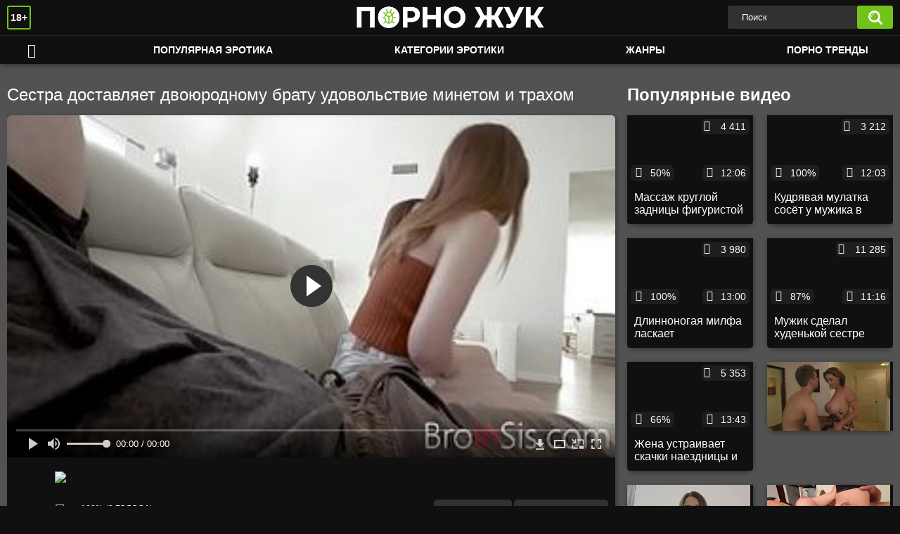

--- FILE ---
content_type: text/html; charset=utf-8
request_url: https://pornozhuk.com/videos/1797/
body_size: 35310
content:
<!DOCTYPE html> 
<html lang="ru">
<head>
	<title>Сестра доставляет двоюродному брату удовольствие минетом и трахом</title>
	<meta http-equiv="Content-Type" content="text/html; charset=utf-8"/>
	<meta name="description" content="Приехав в гости к своему двоюродному брату, вечно разгорячённая сестра начала намекать ему на интимную близость. Нагло достав хер пацана из штанов, красавица отправила его себе за щеку, начав ублажать качественным отсосом. Придя позже к чуваку в комнату и сняв трусы, деваха расселась на кровати с широко расставленными ногами, начав мастурбировать киску. Вызвав тем самым у чувака сексуальный интерес, баба добивается своего, устраивая на члене безудержные скачки наездницы с глубинным проникновением."/>
	<meta name="keywords" content="Мастурбация, Инцест, POV, Минет, отсос, брат, сестра, порносекс, рукоеб, секс сту, секс ххх, porevo, пердос, xhdporno, nudevista, прон, порнография"/>
	<meta name="generator" content="KVS CMS"/>
	<meta name="viewport" content="width=device-width, initial-scale=1">
	<link rel="icon" href="https://pornozhuk.com/favicon.ico" type="image/x-icon">
	<link rel="shortcut icon" href="https://pornozhuk.com/favicon.ico" type="image/x-icon">
	
	<style>.select2-container {box-sizing: border-box;display: inline-block;margin: 0;position: relative;vertical-align: middle}.select2-container .select2-selection--single {box-sizing: border-box;cursor: pointer;display: block;height: 28px;user-select: none;-webkit-user-select: none}.select2-container .select2-selection--single .select2-selection__rendered {display: block;padding-left: 8px;padding-right: 20px;overflow: hidden;text-overflow: ellipsis;white-space: nowrap}.select2-container .select2-selection--single .select2-selection__clear {position: relative}.select2-container[dir="rtl"] .select2-selection--single .select2-selection__rendered {padding-right: 8px;padding-left: 20px}.select2-container .select2-selection--multiple {box-sizing: border-box;cursor: pointer;display: block;min-height: 32px;user-select: none;-webkit-user-select: none}.select2-container .select2-selection--multiple .select2-selection__rendered {display: inline-block;overflow: hidden;padding-left: 8px;text-overflow: ellipsis;white-space: nowrap}.select2-container .select2-search--inline {float: left}.select2-container .select2-search--inline .select2-search__field {box-sizing: border-box;border: none;font-size: 100%;margin-top: 5px;padding: 0}.select2-container .select2-search--inline .select2-search__field::-webkit-search-cancel-button {-webkit-appearance: none}.select2-dropdown {background-color: white;border: 1px solid #aaa;border-radius: 4px;box-sizing: border-box;display: block;position: absolute;left: -100000px;width: 100%;z-index: 1051}.select2-results {display: block}.select2-results__options {list-style: none;margin: 0;padding: 0}.select2-results__option {padding: 6px;user-select: none;-webkit-user-select: none}.select2-results__option[aria-selected] {cursor: pointer}.select2-container--open .select2-dropdown {left: 0}.select2-container--open .select2-dropdown--above {border-bottom: none;border-bottom-left-radius: 0;border-bottom-right-radius: 0}.select2-container--open .select2-dropdown--below {border-top: none;border-top-left-radius: 0;border-top-right-radius: 0}.select2-search--dropdown {display: block;padding: 4px}.select2-search--dropdown .select2-search__field {padding: 4px;width: 100%;box-sizing: border-box}.select2-search--dropdown .select2-search__field::-webkit-search-cancel-button {-webkit-appearance: none}.select2-search--dropdown.select2-search--hide {display: none}.select2-close-mask {border: 0;margin: 0;padding: 0;display: block;position: fixed;left: 0;top: 0;min-height: 100%;min-width: 100%;height: auto;width: auto;opacity: 0;z-index: 99;background-color: #fff;filter: alpha(opacity=0)}.select2-hidden-accessible {border: 0 !important;clip: rect(0 0 0 0) !important;-webkit-clip-path: inset(50%) !important;clip-path: inset(50%) !important;height: 1px !important;overflow: hidden !important;padding: 0 !important;position: absolute !important;width: 1px !important;white-space: nowrap !important}.select2-container--default .select2-selection--single {background-color: #fff;border: 1px solid #aaa;border-radius: 4px}.select2-container--default .select2-selection--single .select2-selection__rendered {color: #444;line-height: 28px}.select2-container--default .select2-selection--single .select2-selection__clear {cursor: pointer;float: right;font-weight: bold}.select2-container--default .select2-selection--single .select2-selection__placeholder {color: #999}.select2-container--default .select2-selection--single .select2-selection__arrow {height: 26px;position: absolute;top: 1px;right: 1px;width: 20px}.select2-container--default .select2-selection--single .select2-selection__arrow b {border-color: #888 transparent transparent transparent;border-style: solid;border-width: 5px 4px 0 4px;height: 0;left: 50%;margin-left: -4px;margin-top: -2px;position: absolute;top: 50%;width: 0}.select2-container--default[dir="rtl"] .select2-selection--single .select2-selection__clear {float: left}.select2-container--default[dir="rtl"] .select2-selection--single .select2-selection__arrow {left: 1px;right: auto}.select2-container--default.select2-container--disabled .select2-selection--single {background-color: #eee;cursor: default}.select2-container--default.select2-container--disabled .select2-selection--single .select2-selection__clear {display: none}.select2-container--default.select2-container--open .select2-selection--single .select2-selection__arrow b {border-color: transparent transparent #888 transparent;border-width: 0 4px 5px 4px}.select2-container--default .select2-selection--multiple {background-color: white;border: 1px solid #aaa;border-radius: 4px;cursor: text}.select2-container--default .select2-selection--multiple .select2-selection__rendered {box-sizing: border-box;list-style: none;margin: 0;padding: 0 5px;width: 100%}.select2-container--default .select2-selection--multiple .select2-selection__rendered li {list-style: none}.select2-container--default .select2-selection--multiple .select2-selection__placeholder {color: #999;margin-top: 5px;float: left}.select2-container--default .select2-selection--multiple .select2-selection__clear {cursor: pointer;float: right;font-weight: bold;margin-top: 5px;margin-right: 10px}.select2-container--default .select2-selection--multiple .select2-selection__choice {background-color: #e4e4e4;border: 1px solid #aaa;border-radius: 4px;cursor: default;float: left;margin-right: 5px;margin-top: 5px;padding: 0 5px}.select2-container--default .select2-selection--multiple .select2-selection__choice__remove {color: #999;cursor: pointer;display: inline-block;font-weight: bold;margin-right: 2px}.select2-container--default .select2-selection--multiple .select2-selection__choice__remove:hover {color: #333}.select2-container--default[dir="rtl"] .select2-selection--multiple .select2-selection__choice,.select2-container--default[dir="rtl"] .select2-selection--multiple .select2-selection__placeholder,.select2-container--default[dir="rtl"] .select2-selection--multiple .select2-search--inline {float: right}.select2-container--default[dir="rtl"] .select2-selection--multiple .select2-selection__choice {margin-left: 5px;margin-right: auto}.select2-container--default[dir="rtl"] .select2-selection--multiple .select2-selection__choice__remove {margin-left: 2px;margin-right: auto}.select2-container--default.select2-container--focus .select2-selection--multiple {border: solid black 1px;outline: 0}.select2-container--default.select2-container--disabled .select2-selection--multiple {background-color: #eee;cursor: default}.select2-container--default.select2-container--disabled .select2-selection__choice__remove {display: none}.select2-container--default.select2-container--open.select2-container--above .select2-selection--single,.select2-container--default.select2-container--open.select2-container--above .select2-selection--multiple {border-top-left-radius: 0;border-top-right-radius: 0}.select2-container--default.select2-container--open.select2-container--below .select2-selection--single,.select2-container--default.select2-container--open.select2-container--below .select2-selection--multiple {border-bottom-left-radius: 0;border-bottom-right-radius: 0}.select2-container--default .select2-search--dropdown .select2-search__field {border: 1px solid #aaa}.select2-container--default .select2-search--inline .select2-search__field {background: transparent;border: none;outline: 0;box-shadow: none;-webkit-appearance: textfield}.select2-container--default .select2-results>.select2-results__options {max-height: 200px;overflow-y: auto}.select2-container--default .select2-results__option[role=group] {padding: 0}.select2-container--default .select2-results__option[aria-disabled=true] {color: #999}.select2-container--default .select2-results__option[aria-selected=true] {background-color: #ddd}.select2-container--default .select2-results__option .select2-results__option {padding-left: 1em}.select2-container--default .select2-results__option .select2-results__option .select2-results__group {padding-left: 0}.select2-container--default .select2-results__option .select2-results__option .select2-results__option {margin-left: -1em;padding-left: 2em}.select2-container--default .select2-results__option .select2-results__option .select2-results__option .select2-results__option {margin-left: -2em;padding-left: 3em}.select2-container--default .select2-results__option .select2-results__option .select2-results__option .select2-results__option .select2-results__option {margin-left: -3em;padding-left: 4em}.select2-container--default .select2-results__option .select2-results__option .select2-results__option .select2-results__option .select2-results__option .select2-results__option {margin-left: -4em;padding-left: 5em}.select2-container--default .select2-results__option .select2-results__option .select2-results__option .select2-results__option .select2-results__option .select2-results__option .select2-results__option {margin-left: -5em;padding-left: 6em}.select2-container--default .select2-results__option--highlighted[aria-selected] {background-color: #5897fb;color: white}.select2-container--default .select2-results__group {cursor: default;display: block;padding: 6px}.select2-container--classic .select2-selection--single {background-color: #f7f7f7;border: 1px solid #aaa;border-radius: 4px;outline: 0;background-image: -webkit-linear-gradient(top, #fff 50%, #eee 100%);background-image: -o-linear-gradient(top, #fff 50%, #eee 100%);background-image: linear-gradient(to bottom, #fff 50%, #eee 100%);background-repeat: repeat-x;filter: progid:DXImageTransform.Microsoft.gradient(startColorstr='#FFFFFFFF', endColorstr='#FFEEEEEE', GradientType=0)}.select2-container--classic .select2-selection--single:focus {border: 1px solid #5897fb}.select2-container--classic .select2-selection--single .select2-selection__rendered {color: #444;line-height: 28px}.select2-container--classic .select2-selection--single .select2-selection__clear {cursor: pointer;float: right;font-weight: bold;margin-right: 10px}.select2-container--classic .select2-selection--single .select2-selection__placeholder {color: #999}.select2-container--classic .select2-selection--single .select2-selection__arrow {background-color: #ddd;border: none;border-left: 1px solid #aaa;border-top-right-radius: 4px;border-bottom-right-radius: 4px;height: 26px;position: absolute;top: 1px;right: 1px;width: 20px;background-image: -webkit-linear-gradient(top, #eee 50%, #ccc 100%);background-image: -o-linear-gradient(top, #eee 50%, #ccc 100%);background-image: linear-gradient(to bottom, #eee 50%, #ccc 100%);background-repeat: repeat-x;filter: progid:DXImageTransform.Microsoft.gradient(startColorstr='#FFEEEEEE', endColorstr='#FFCCCCCC', GradientType=0)}.select2-container--classic .select2-selection--single .select2-selection__arrow b {border-color: #888 transparent transparent transparent;border-style: solid;border-width: 5px 4px 0 4px;height: 0;left: 50%;margin-left: -4px;margin-top: -2px;position: absolute;top: 50%;width: 0}.select2-container--classic[dir="rtl"] .select2-selection--single .select2-selection__clear {float: left}.select2-container--classic[dir="rtl"] .select2-selection--single .select2-selection__arrow {border: none;border-right: 1px solid #aaa;border-radius: 0;border-top-left-radius: 4px;border-bottom-left-radius: 4px;left: 1px;right: auto}.select2-container--classic.select2-container--open .select2-selection--single {border: 1px solid #5897fb}.select2-container--classic.select2-container--open .select2-selection--single .select2-selection__arrow {background: transparent;border: none}.select2-container--classic.select2-container--open .select2-selection--single .select2-selection__arrow b {border-color: transparent transparent #888 transparent;border-width: 0 4px 5px 4px}.select2-container--classic.select2-container--open.select2-container--above .select2-selection--single {border-top: none;border-top-left-radius: 0;border-top-right-radius: 0;background-image: -webkit-linear-gradient(top, #fff 0%, #eee 50%);background-image: -o-linear-gradient(top, #fff 0%, #eee 50%);background-image: linear-gradient(to bottom, #fff 0%, #eee 50%);background-repeat: repeat-x;filter: progid:DXImageTransform.Microsoft.gradient(startColorstr='#FFFFFFFF', endColorstr='#FFEEEEEE', GradientType=0)}.select2-container--classic.select2-container--open.select2-container--below .select2-selection--single {border-bottom: none;border-bottom-left-radius: 0;border-bottom-right-radius: 0;background-image: -webkit-linear-gradient(top, #eee 50%, #fff 100%);background-image: -o-linear-gradient(top, #eee 50%, #fff 100%);background-image: linear-gradient(to bottom, #eee 50%, #fff 100%);background-repeat: repeat-x;filter: progid:DXImageTransform.Microsoft.gradient(startColorstr='#FFEEEEEE', endColorstr='#FFFFFFFF', GradientType=0)}.select2-container--classic .select2-selection--multiple {background-color: white;border: 1px solid #aaa;border-radius: 4px;cursor: text;outline: 0}.select2-container--classic .select2-selection--multiple:focus {border: 1px solid #5897fb}.select2-container--classic .select2-selection--multiple .select2-selection__rendered {list-style: none;margin: 0;padding: 0 5px}.select2-container--classic .select2-selection--multiple .select2-selection__clear {display: none}.select2-container--classic .select2-selection--multiple .select2-selection__choice {background-color: #e4e4e4;border: 1px solid #aaa;border-radius: 4px;cursor: default;float: left;margin-right: 5px;margin-top: 5px;padding: 0 5px}.select2-container--classic .select2-selection--multiple .select2-selection__choice__remove {color: #888;cursor: pointer;display: inline-block;font-weight: bold;margin-right: 2px}.select2-container--classic .select2-selection--multiple .select2-selection__choice__remove:hover {color: #555}.select2-container--classic[dir="rtl"] .select2-selection--multiple .select2-selection__choice {float: right}.select2-container--classic[dir="rtl"] .select2-selection--multiple .select2-selection__choice {margin-left: 5px;margin-right: auto}.select2-container--classic[dir="rtl"] .select2-selection--multiple .select2-selection__choice__remove {margin-left: 2px;margin-right: auto}.select2-container--classic.select2-container--open .select2-selection--multiple {border: 1px solid #5897fb}.select2-container--classic.select2-container--open.select2-container--above .select2-selection--multiple {border-top: none;border-top-left-radius: 0;border-top-right-radius: 0}.select2-container--classic.select2-container--open.select2-container--below .select2-selection--multiple {border-bottom: none;border-bottom-left-radius: 0;border-bottom-right-radius: 0}.select2-container--classic .select2-search--dropdown .select2-search__field {border: 1px solid #aaa;outline: 0}.select2-container--classic .select2-search--inline .select2-search__field {outline: 0;box-shadow: none}.select2-container--classic .select2-dropdown {background-color: #fff;border: 1px solid transparent}.select2-container--classic .select2-dropdown--above {border-bottom: none}.select2-container--classic .select2-dropdown--below {border-top: none}.select2-container--classic .select2-results>.select2-results__options {max-height: 200px;overflow-y: auto}.select2-container--classic .select2-results__option[role=group] {padding: 0}.select2-container--classic .select2-results__option[aria-disabled=true] {color: grey}.select2-container--classic .select2-results__option--highlighted[aria-selected] {background-color: #3875d7;color: #fff}.select2-container--classic .select2-results__group {cursor: default;display: block;padding: 6px}.select2-container--classic.select2-container--open .select2-dropdown {border-color: #5897fb}/* NOTE *//* .place ~ .item:nth-of-type such selection usedin case of banner or sidebar is placed on one line with items *//* NOTE */@font-face {font-family: "icomoon";src: url("/static/images/fonts/icomoon.eot?nddhpi");src: url("/static/images/fonts/icomoon.eot?nddhpi#iefix") format("embedded-opentype"),url("/static/images/fonts/icomoon.ttf?nddhpi") format("truetype"),url("/static/images/fonts/icomoon.woff?nddhpi") format("woff"),url("/static/images/fonts/icomoon.svg?nddhpi#icomoon") format("svg");font-weight: normal;font-style: normal;font-display: swap;}body,div,dl,dt,dd,ul,ol,li,h1,h2,h3,h4,h5,h6,pre,form,fieldset,input,textarea,p,blockquote,th,td {margin: 0;padding: 0;}fieldset,img {border: 0;}* {outline: none;text-decoration: none;}img,object,embed {vertical-align: bottom;}*,*:before,*:after {-webkit-box-sizing: border-box;box-sizing: border-box;}address,caption,cite,code,dfn,em,th,var {font-style: normal;font-weight: normal;}ol,ul {list-style: none;}caption,th {text-align: left;}h1,h2,h3,h4,h5,h6 {font-size: 100%;font-weight: normal;}p.text {font-size: 1.8rem;font-weight: 500;color: #fff;margin: 0 0 2.5rem;width: 100%;display: block;}q:before,q:after {content: "";}a * {cursor: pointer;}html {height: 100%;background: #101010;font-size: 62.5%;}body {font: 400 14px/1.2 -apple-system,BlinkMacSystemFont,"Segoe UI",Roboto,Oxygen-Sans,Ubuntu,Cantarell,"Helvetica Neue",sans-serif;;min-height: 100%;min-width: 320px;position: relative;color: #fff;-webkit-text-size-adjust: none;-ms-text-size-adjust: none;}a {color: #eee;text-decoration: none;cursor: pointer;-webkit-transition: color 0.3s, background-color 0.3s;transition: color 0.3s, background-color 0.3s;}.no-touch a:hover {color: #71c31a;}input,select,textarea {font-size: 13px;line-height: 1.2;font-family: -apple-system,BlinkMacSystemFont,"Segoe UI",Roboto,Oxygen-Sans,Ubuntu,Cantarell,"Helvetica Neue",sans-serif;;}.container {max-width: 1930px;margin: 0 auto;overflow: hidden;position: relative;background: #525252;}.hidden {display: none;}/* .movable-top,.movable-bottom {position: relative;} */.country {margin: 1px 3px 1px 0;}.page-error {padding: 10px;background: transparent;color: #e62117;border: 1px solid #e62117;font-size: 30px;line-height: 34px;text-align: center;margin: 20px 0 0;border-radius: 3px;-webkit-border-radius: 3px;}.icon:before {font-family: "icomoon" !important;speak: none;font-style: normal;font-weight: normal;font-variant: normal;text-transform: none;-webkit-font-smoothing: antialiased;-moz-osx-font-smoothing: grayscale;}.icon-time:before {content: "\e91d";}.icon-categories:before {content: "\e903";}.icon-eye:before {content: "\e909";}.icon-comment:before {content: "\e914";}.icon-calendar:before {content: "\e902";}.icon-info:before {content: "\e90e";}.icon-flag:before {content: "\e90a";}.icon-album:before {content: "\e900";}.icon-share:before {content: "\e91a";}.icon-member:before {content: "\e913";}.icon-add:before {content: "\e917";}.icon-video:before {content: "\e91c";}.icon-categories:before {content: "\e903";}.icon-world:before {content: "\e908";}.icon-model:before {content: "\e915";}/* forms */form .section-title {color: #eee;font-size: 18px;font-weight: 500;margin: 1rem 0;display: block;}form .section-title.expand,form .section-title.collapse {position: relative;cursor: pointer;display: inline-block;}form .section-title.expand:hover,form .section-title.collapse:hover {color: #71c31a;}form .section-title.collapse:after,form .section-title.expand:after {content: "\e901";display: block;position: absolute;margin-left: 10px;-webkit-backface-visibility: hidden;backface-visibility: hidden;left: 100%;top: 50%;-webkit-transform: translateY(-50%);transform: translateY(-50%);font-family: "icomoon" !important;speak: none;font-style: normal;font-weight: normal;font-variant: normal;text-transform: none;line-height: 1;-webkit-font-smoothing: antialiased;-moz-osx-font-smoothing: grayscale;z-index: 1;font-size: 6px;-webkit-transition: -webkit-transform 0.3s;transition: -webkit-transform 0.3s;transition: transform 0.3s;transition: transform 0.3s, -webkit-transform 0.3s;}form .section-title.collapse:after {-webkit-transform: translateY(-50%) rotate(180deg);transform: translateY(-50%) rotate(180deg);}form .row {display: block;position: relative;width: 100%;margin: 0 0 2rem;line-height: 0;}.message-form form .row {width: 100%;max-width: 100%;}form .row:last-child {margin: 0;}form label {display: block;color: #eee;margin: 0 0 5px;font-weight: 500;line-height: 1.2;font-size: 14px;}form label.field-label:after {content: ":";}form label.field-label.required:after {content: " (*):";}form .bottom label {font-size: 12px;color: #9f9f9f;margin: 0 0 7px;}form .bottom label.field-label {color: #eee;font-size: 14px;font-weight: 500;}form .button-group .row {margin: 6px 0 0 0;}.button-group {margin: 0 0 2rem;}.two-sections .button-group {margin: 0;}form .button-group .row:first-child {margin: 0;}form .button-group .row label {margin: 0 0 5px;cursor: pointer;}form .radio,form .checkbox {display: none;}form .radio+label,form .radio+span,form .checkbox+label,form .checkbox+span {position: relative;padding-left: 24px !important;cursor: pointer;}form .radio+span {line-height: 1.2;}form .checkbox+label::before,form .checkbox+span::before {content: "\e904";position: absolute;left: 0;top: -2px;z-index: 2;width: 20px;height: 20px;border-radius: 5px;border: 1px solid #313131;background-color: #fff;font-family: "icomoon" !important;speak: none;font-style: normal;font-weight: normal;font-variant: normal;text-transform: none;line-height: 1;color: #fff;font-size: 11px;text-align: center;padding: 3px 0 0;-webkit-font-smoothing: antialiased;-moz-osx-font-smoothing: grayscale;-webkit-transition: background-color 0.3s, border 0.3s, color 0.3s;transition: background-color 0.3s, border 0.3s, color 0.3s;}form .checkbox:checked+label::before,form .checkbox:checked+span::before {background-color: #71c31a;border: 1px solid #71c31a;}form .radio+span::before,form .radio+label::before {content: "";position: absolute;left: 0;top: -2px;z-index: 2;width: 20px;height: 20px;border-radius: 10px;border: 2px solid #313131;background-color: #fff;padding: 3px 0 0;-webkit-transition: background-color 0.3s, border 0.3s, color 0.3s;transition: background-color 0.3s, border 0.3s, color 0.3s;}form .radio:checked+span::before,form .radio:checked+label::before {background-color: #71c31a;border: 5px solid #313131;}form .submit {text-align: center;color: #ffffff;text-transform: uppercase;font-weight: 500;font-size: 14px;padding: 12px 30px;cursor: pointer;border: 0;min-width: 140px;-webkit-appearance: none;background-color: #71c31a;border-radius: 5px;-webkit-transition: background-color 0.3s, color 0.3s;transition: background-color 0.3s, color 0.3s;-webkit-box-ordinal-group: 3;-ms-flex-order: 2;order: 2;}.no-touch form .submit:hover {background-color: #313131;color: #eee;}.sidebar form .submit {min-width: 154px;}.margin-fix .bottom .submit.active,.margin-fix .bottom .submit.right.active,form .submit.active {background-color: #71c31a;color: #fff;}.margin-fix .bottom .submit:disabled,.margin-fix .bottom .submit.right:disabled,form .submit:disabled {pointer-events: none;color: rgba(33, 33, 33, 0.5);}form .textfield,form .textarea,form .selectbox,form .file {border: 1px solid #313131;padding: 12px 20px;color: #eee;background: #313131;width: 100%;border-radius: 5px;height: 40px;}form .textarea {resize: none;min-height: 120px;}form .selectbox {padding: 10px 20px;}form .date {font-size: 0;}form .date .selectbox {width: auto;margin-right: 10px;}form .date .select2-container {width: calc(33.33% - 5px) !important;margin: 0 5px 0 0;}form .date .select2-container:last-child {margin: 0;}form .file {position: absolute;left: 0;top: 0;bottom: 0;padding: 0;opacity: 0;-ms-filter: "progid:DXImageTransform.Microsoft.Alpha(Opacity=0)";filter: alpha(opacity=0);cursor: pointer;}form .file[disabled] {cursor: default;}form .textfield.error,form .textarea.error,form .selectbox.error,form .selectbox.error+.select2-container--default .select2-selection--single,form .file.error,form fieldset.error .textfield,form fieldset.error .textarea,form fieldset.error .selectbox,form fieldset.error .file {border: 2px solid #f30702;}form .file-control {position: relative;width: 100%;margin: 0 0 2rem;}form .file-control .textfield {padding-left: 24px;}form .file-control .button {position: absolute;left: 6px;top: 5px;border-radius: 15px;text-align: center;font-weight: 500;padding: 15px 10px;font-size: 13px;color: #eee;background-color: #313131;}form .file-control .button.disabled {color: #a2a2a2;background: #f1f1f1;}form .list-selector-popup {position: absolute;width: 100%;height: 160px;left: 0;bottom: 52px;border-radius: 5px;-webkit-box-shadow: -1px 1px 5px rgba(207, 207, 207, 0.65);box-shadow: -1px 1px 5px rgba(207, 207, 207, 0.65);z-index: 10000;background-color: #f9f9f9;}form .list-selector-popup:after {position: absolute;content: "";width: 10px;height: 10px;background-color: #f9f9f9;left: 50%;-webkit-transform: translateX(-50%) rotate(45deg);transform: translateX(-50%) rotate(45deg);-webkit-box-shadow: -1px 1px 5px rgba(207, 207, 207, 0.65);box-shadow: -1px 1px 5px rgba(207, 207, 207, 0.65);bottom: -5px;z-index: 10000;}form .list-selector-popup:before {position: absolute;content: "";width: 40px;height: 7px;background-color: #fff;left: 50%;-webkit-transform: translateX(-50%);transform: translateX(-50%);bottom: 0;z-index: 10001;}form .list-selector-popup .button-group {overflow-y: scroll;overflow-x: hidden;position: absolute;top: 8px;left: 8px;bottom: 30px;right: 8px;}form .list-selector-popup .button-group .group-title {margin: 0 5px 10px 0;padding: 3px;line-height: 1.2;background: #c8c8c8;font-weight: 800;}form .list-selector-popup .button-group .item {display: inline-block;width: 31%;padding: 3px 0 10px;vertical-align: top;}.fancybox-inner form .list-selector-popup .button-group .item {width: 49%;}.fancybox-outer,.fancybox-inner {height: auto !important;}form .list-selector-popup .button-group .item label {color: #eee;font-size: 12px;cursor: pointer;position: relative;padding: 0 0 0 25px;}form .list-selector-popup .filter {position: absolute;bottom: 0;left: 0;right: 0;background: #c8c8c8;border: none;}form .list-selector-popup .filter input {width: 100%;height: 100%;padding: 8px 10px;border: none;background-color: #fff;color: #eee;font-weight: 400;line-height: 14px;}form .bottom {position: relative;display: -webkit-inline-box;display: -ms-inline-flexbox;display: inline-flex;-ms-flex-wrap: wrap;flex-wrap: wrap;}form .bottom a {color: #eee;font-size: 12px;line-height: 20px;text-decoration: none;font-weight: 500;text-transform: uppercase;-webkit-transition: color 0.3s;transition: color 0.3s;}form .bottom .links {width: 100%;-webkit-box-ordinal-group: 2;-ms-flex-order: 1;order: 1;margin: 0 0 2.7rem;}form .bottom .links p:first-child a {font-weight: bold;color: #71c31a;}form .bottom .links p:first-child a:hover {color: #eee;}form .bottom .submit.right {float: right;margin: 0 0 0 10px;}.no-touch form .bottom a:hover {color: #71c31a;}.no-touch form .bottom .submit.right:hover {background-color: #71c31a;color: #fff;}form .captcha-control {width: 100%;}form .captcha-control .image {margin: 0 0 2rem;overflow: hidden;}form .captcha-control .image img {display: block;width: 165px;height: 68px;margin: 0 1rem 1rem 0;float: left;}form .captcha-control .image .textfield {width: 150px;}form [data-name="code"] {margin: 0 0 2rem;min-height: 78px;}form .success {margin: 1rem;padding: 2.5rem 2rem;background: #71c31a;color: #fff;font-weight: 500;font-size: 14px;border-radius: 1.5rem;width: 100%;text-align: center;}.fancybox-outer form .success {width: auto;margin: 3rem;}form .generic-error {text-align: center;padding: 10px;color: #f30702;border: 2px solid #f30702;font-size: 14px;font-weight: bold;line-height: 16px;border-radius: 3px;-webkit-border-radius: 3px;margin: 0 0 10px;}form .info-message {display: inline-block;position: relative;margin: 0 1rem 1rem 1rem;padding: 1rem;font-size: 14px;background: #313131;border-radius: 10px;-webkit-border-radius: 10px;}form .info-message:before {position: absolute;content: "";width: 10px;height: 10px;background-color: #313131;left: 20px;-webkit-transform: rotate(45deg);transform: rotate(45deg);top: -5px;}form .info-message .bottom {display: block;padding: 1rem 0 0;}form .info-message .submit {font-size: 12px;min-width: auto;margin: 5px 5px 0 0;}form .field-error {display: none;padding: 5px 0 0 0;color: #f30702;font-size: 14px;font-weight: 500;line-height: 1.2;}form .field-error label {margin: 0;}form .smileys-support {position: relative;}form .smileys-support .textarea {border-radius: 0 0 20px 20px;}form .smileys-support .smileys-bar {background: #dfdfdf;padding: 2px 10px 4px;cursor: default;font-size: 0;border-radius: 20px 20px 0 0;}form .smileys-support img {cursor: pointer;margin-right: 5px;}form .smileys-support img:last-child {margin: 0;}form .progressbar {position: absolute;z-index: 1200;width: 60%;left: 50%;top: 50%;-webkit-transform: translate(-50%, -50%);transform: translate(-50%, -50%);height: 5.0rem;border: 0.2rem solid #71c31a;padding: 0.8rem;border-radius: 2.4rem;background: #fff;}form .progressbar .text {position: absolute;width: 100%;top: 1rem;height: 3rem;font-size: 2.2rem;line-height: 3rem;text-align: center;}form .progressbar .progress {width: 0;height: 3rem;background: #71c31a;border-radius: 2rem;}/* toggle button */.toggle-button {color: #eee;border: 1px solid #313131;text-transform: uppercase;font-size: 14px;font-weight: 500;padding: 2.7rem 9px 2.7rem 2.9rem;cursor: pointer;background-color: #ffffff;border-radius: 5px;display: -webkit-box;display: -ms-flexbox;display: flex;-webkit-box-align: center;-ms-flex-align: center;align-items: center;-webkit-transition: background-color 0.3s, color 0.3s, border 0.3s;transition: background-color 0.3s, color 0.3s, border 0.3s;cursor: pointer;}.toggle-button .icon-mobile {display:none;}.toggle-button * {cursor: pointer;}.toggle-button input::before {position: absolute;content: "";top: 50%;left: 50%;-webkit-transform: translate(-50%, -50%);transform: translate(-50%, -50%);width: 20px;height: 20px;border: 2px solid #d4d4d4;background-color: #ffffff;border-radius: 50%;z-index: 1;-webkit-transition: border 0.3s, background-color 0.3s;transition: border 0.3s, background-color 0.3s;}.toggle-button.inversed.active input::before {border: 5px solid #ffffff;background-color: #71c31a;}.toggle-button.active {color: #ffffff;background-color: #71c31a;}.toggle-button.inversed {border: 1px solid #e4e4e4;background: #f1f1f1;}.toggle-button.inversed.active {color: #ffffff;border: 1px solid #71c31a;background-color: #71c31a;}.toggle-button.inversed.active label {color: #ffffff;}.toggle-button.done {pointer-events: none;}.toggle-button.done *,.toggle-button.disabled * {cursor: default;}/* top links */.top-links {background: #101010;border-bottom: 2px solid #71c31a;padding: 6px 20px;font-size: 12px;/* display: none; */}.top-links .center-hold {display: -webkit-box;display: -ms-flexbox;display: flex;-webkit-box-align: center;-ms-flex-align: center;align-items: center;}.member-links {margin-left: auto;}.network ul {display: -webkit-box;display: -ms-flexbox;display: flex;-webkit-box-align: center;-ms-flex-align: center;align-items: center;}.network li {margin-right: 20px;}.network li:last-child {margin: 0;}.network a {color: #fff;display: block;position: relative;padding-left: 14px;-webkit-transition: color 0.3s;transition: color 0.3s;}.network a::before {position: absolute;content: "";width: 9px;height: 9px;border-radius: 50%;z-index: 1;background-color: #71c31a;left: 0;top: 50%;-webkit-transform: translateY(-50%);transform: translateY(-50%);}.network a:hover {color: #71c31a;}.network .more {display: none;}.member-links ul {display: -webkit-box;display: -ms-flexbox;display: flex;-webkit-box-align: center;-ms-flex-align: center;align-items: center;}.member-links li {padding: 0 20px 0 0;color: #fff;}.btn-icon {position: relative;padding-left: 39px;}.member-links .btn-icon {padding-left: 34px;}.btn-icon:before {font-family: "icomoon" !important;speak: none;font-style: normal;font-weight: normal;font-variant: normal;text-transform: none;line-height: 1;-webkit-font-smoothing: antialiased;-moz-osx-font-smoothing: grayscale;position: absolute;left: 0;top: 0;z-index: 1;}.login-btn:before {content: "\e913";top: 50%;left: 15px;-webkit-transform: translateY(-50%);transform: translateY(-50%);font-size: 14px;}.signup-btn:before {content: "\e90f";top: 50%;left: 15px;-webkit-transform: translateY(-50%);transform: translateY(-50%);font-size: 14px;}.logout-btn:before {content: "\e916";top: 50%;left: 15px;-webkit-transform: translateY(-50%);transform: translateY(-50%);font-size: 14px;}.member-links a {color: #ffffff;background-color: transparent;-webkit-transition: background-color 0.3s;transition: background-color 0.3s;line-height: 30px;display: block;display: block;margin: 0 -20px 0 0;border-radius: 15px;padding: 0 15px;}.member-links a.disabled {color: #fff;}.no-touch .member-links a:hover,.no-touch .member-links a.disabled:hover {background-color: #71c31a;color: #fff;}/* header */.header {z-index: 20;padding: 8px 0;/* display: -webkit-box; */display: -ms-flexbox;/* display: flex; *//* -webkit-box-align: center; */-ms-flex-align: center;/* align-items: center; */background-color: #101010;position: relative;min-height: 50px;/* max-width: 1422px; */}.logo {/* -webkit-box-ordinal-group: 2; */-ms-flex-order: 1;/* order: 1; *//* -webkit-box-flex: 0; */position: absolute;z-index: 2;left: 50%;transform: translate(-50%, 0);top: 8px;}.logo a {display: block;width: 268px;height: 33px;background: url("/static/images/logo.png") no-repeat;background-size: 100% 100%;}.search {/* -webkit-box-ordinal-group: 3; */-ms-flex-order: 2;/* order: 2; *//* -webkit-box-flex: 1; */-ms-flex: 1 1;/* flex: 1 1; *//* display: -webkit-box; */display: -ms-flexbox;/* display: flex; *//* -webkit-box-pack: center; */-ms-flex-pack: center;/* justify-content: center; *//* padding: 0 10px; */float: right;}.search form {/* -webkit-box-flex: 0; */-ms-flex: 0 1 810px;/* flex: 0 1 810px; */position: relative;padding: 0 10px 0 0;border-radius: 3px;-webkit-box-shadow: 0 3px 7px rgba(0, 0, 0, 0.08);box-shadow: 0 3px 7px rgba(0, 0, 0, 0.08);}.search .search-text input {max-width: 225px;width: 100%;border: 0;background: none;border-radius: 3px;background-color: #313131;color: #ffffff;font-size: 13px;padding: 9px 60px 9px 20px;}.search-text input::-webkit-input-placeholder {color: #ffffff;-webkit-transition: color 0.3s;transition: color 0.3s;}.search-text input:-ms-input-placeholder {color: #ffffff;-webkit-transition: color 0.3s;transition: color 0.3s;}.search-text input::-ms-input-placeholder {color: #ffffff;-webkit-transition: color 0.3s;transition: color 0.3s;}.search-text input::placeholder {color: #ffffff;-webkit-transition: color 0.3s;transition: color 0.3s;}.search-text input:focus::-webkit-input-placeholder {color: transparent;}.search-text input:focus:-ms-input-placeholder {color: transparent;}.search-text input:focus::-ms-input-placeholder {color: transparent;}.search-text input:focus::placeholder {color: transparent;}.search .search-text input:focus {outline: none;}.search .search-button {position: absolute;top: 0;right: 0;height: 33px;width: 51px;background: #71c31a url("/static/images/search.svg") center no-repeat;text-indent: -1000px;overflow: hidden;cursor: pointer;border-radius: 3px;-webkit-transition: background 0.3s;transition: background 0.3s;/* display: block; */}.no-touch .search .search-button:hover {background-color: #a418a5;}.social-bookmarks {-webkit-box-ordinal-group: 4;-ms-flex-order: 3;order: 3;-webkit-box-flex: 0;-ms-flex: 0 0 220px;flex: 0 0 220px;}.addthis_toolbox.addthis_32x32_style span {background-color: #313131 !important;border-radius: 50%;height: 40px !important;width: 40px !important;text-align: center;padding: 5px 0 0;-webkit-box-sizing: border-box;box-sizing: border-box;-webkit-transition: background-color 0.3s;transition: background-color 0.3s;}.addthis_toolbox a {margin: 0 !important;}.addthis_toolbox.addthis_32x32_style a:hover span {background-color: #b2b2b2 !important;}.addthis_toolbox {font-size: 0;}.at-icon {fill: #eee !important;height: 30px !important;width: 30px !important;}/* navigation */.header+nav {border-left: 0;border-right: 0;background-color: #101010;position: relative;z-index: 999;border-top: 1px solid #262626;box-shadow: 1px 2px 7px rgba(0, 0, 0, .41);}.navigation {position: relative;}.navigation .button {display: none;width: 100%;padding: 8px 0;margin: 0;border: none;background: transparent;height: 38px;cursor: pointer;}.navigation .button .icon {display: inline-block;height: 20px;width: 29px;position: relative;}.navigation .button .ico-bar {background: #fff;height: 4px;width: 100%;position: absolute;-webkit-transition: 0.1s ease-in-out;transition: 0.1s ease-in-out;left: 0;}.navigation .button .ico-bar:first-child {top: 0;}.navigation .button .ico-bar:nth-child(2) {top: 8px;}.navigation .button .ico-bar:nth-child(3) {top: 16px;}.navigation.open .button .ico-bar {background: #71c31a;left: 4px;}.navigation.open .button .ico-bar:first-child {top: -2px;-webkit-transform: rotate(45deg) translate(5px, 9px);transform: rotate(45deg) translate(5px, 9px);}.navigation.open .button .ico-bar:nth-child(3) {top: 14px;-webkit-transform: rotate(-45deg) translate(2px, -6px);transform: rotate(-45deg) translate(2px, -6px);}.navigation.open .button .ico-bar:nth-child(2) {opacity: 0;-ms-filter: "progid:DXImageTransform.Microsoft.Alpha(Opacity=0)";filter: alpha(opacity=0);}.navigation {display: -webkit-box;display: -ms-flexbox;display: flex;-webkit-box-align: center;-ms-flex-align: center;align-items: center;max-width: 1422px;padding: 0 10px;width: 100%;margin: 0 auto;}.navigation .primary {font-size: 14px;font-weight: 500;text-transform: uppercase;display: -webkit-box;display: -ms-flexbox;display: flex;-webkit-box-flex: 1;-ms-flex: 1 1;flex: 1 1;-webkit-box-pack: justify;-ms-flex-pack: justify;justify-content: space-between;-webkit-box-align: center;-ms-flex-align: center;align-items: center;text-align: center;}.navigation .primary li:first-child {-webkit-box-flex: 0;-ms-flex: 0 0 50px;flex: 0 0 50px;-ms-flex-item-align: stretch;-ms-grid-row-align: stretch;align-self: stretch;}.navigation .primary a {display: block;padding: 12px 35px;text-transform: uppercase;position: relative;color: #eee;-webkit-transition: color 0.3s;transition: color 0.3s;white-space: nowrap;-webkit-box-flex: 1;-ms-flex: 1 1;flex: 1 1;color: #fff;font-size: 14px;font-weight: 700;}.navigation .primary a:before {position: absolute;* content: "";left: 0;bottom: 0;background-color: #71c31a;height: 3px;width: 0;-webkit-transition: width 0.3s;transition: width 0.3s;}.no-touch .navigation .primary a:hover::before {width: 100%;}.no-touch .navigation .primary .highlight.drop a:hover::before {width: auto;}.no-touch .navigation .primary a:hover {color: #ffffff;background: #71c31a;-webkit-transition: color 0.3s, background-color 0.3s;transition: color 0.3s, background-color 0.3s;}.navigation .primary .selected a {color: #ffffff;pointer-events: none;background: #71c31a;}#item1 {position: relative;font-size: 0;height: 100%;}#item1::after {position: absolute;content: "\e90d";font-family: "icomoon" !important;speak: none;font-style: normal;font-weight: normal;font-variant: normal;text-transform: none;line-height: 1;-webkit-font-smoothing: antialiased;-moz-osx-font-smoothing: grayscale;font-size: 20px;top: 50%;left: 50%;-webkit-transform: translate(-50%, -50%);transform: translate(-50%, -50%);}.navigation .primary .selected a::before {width: 100%;}.navigation .primary .drop {position: relative;-webkit-box-align: center;-ms-flex-align: center;align-items: center;}.navigation .primary .drop>a {position: relative;background-color: #313131;border-radius: 3px;-webkit-transition: background-color 0.3s, border-radius 0.3s;transition: background-color 0.3s, border-radius 0.3s;padding: 12px 38px 12px 54px;}.navigation .primary .drop>a:after {position: absolute;z-index: 1;content: "\e901";font-family: "icomoon" !important;speak: none;font-style: normal;font-weight: normal;font-variant: normal;text-transform: none;line-height: 1;-webkit-font-smoothing: antialiased;-moz-osx-font-smoothing: grayscale;font-size: 5px;top: calc(50% - 1px);right: 20px;will-change: transform;-webkit-backface-visibility: hidden;backface-visibility: hidden;-webkit-transform: translateY(-50%) rotate(0);transform: translateY(-50%) rotate(0);-webkit-transition: -webkit-transform 0.3s;transition: -webkit-transform 0.3s;transition: transform 0.3s;transition: transform 0.3s, -webkit-transform 0.3s;}.navigation .primary .drop>a:before {position: absolute;z-index: 1;content: "\e91b";font-family: "icomoon" !important;speak: none;font-style: normal;font-weight: normal;font-variant: normal;text-transform: none;line-height: 1;-webkit-font-smoothing: antialiased;-moz-osx-font-smoothing: grayscale;width: auto;height: auto;background: transparent;font-size: 20px;top: calc(50% - 1px);bottom: inherit;left: 20px;-webkit-transform: translateY(-50%);transform: translateY(-50%);}.navigation .primary ul {position: absolute;top: 40px;left: 0;z-index: 10;width: 100%;opacity: 0;visibility: hidden;-webkit-transform: translateY(-10px);transform: translateY(-10px);-webkit-transition: opacity 0.3s, visibility 0.3s, -webkit-transform 0.3s;transition: opacity 0.3s, visibility 0.3s, -webkit-transform 0.3s;transition: opacity 0.3s, visibility 0.3s, transform 0.3s;transition: opacity 0.3s, visibility 0.3s, transform 0.3s, -webkit-transform 0.3s;transition: opacity 0.3s, visibility 0.3s, transform 0.3s,-webkit-transform 0.3s;overflow: hidden;border-radius: 0 0 20px 20px;}.navigation .primary ul li {display: block;}.navigation .primary ul li a {background-color: #313131;color: #eee;padding: 12px 5px;-webkit-transition: background-color 0.3s, color 0.3s;transition: background-color 0.3s, color 0.3s;}.navigation .primary ul li a:before {display: none;}.navigation .primary .drop:focus ul,.navigation .primary .drop:hover ul {opacity: 1;visibility: visible;-webkit-transform: translateY(0);transform: translateY(0);}.navigation .primary .drop:hover>a {border-radius: 20px 20px 0 0;background-color: #71c31a;color: #fff;}.navigation .primary .drop:hover>a::after {-webkit-transform: translateY(-50%) rotate(180deg);transform: translateY(-50%) rotate(180deg);}.no-touch .navigation .primary ul li a:hover {background-color: #71c31a;color: #fff;}.navigation .primary ul li a {padding: 9px 5px;}.navigation .secondary li:first-child {border-left: none;}.navigation .secondary a {text-decoration: none;padding: 17px 6px;position: relative;display: block;white-space: nowrap;}.navigation .secondary a:before {position: absolute;content: "";left: 0;bottom: 0;background-color: #71c31a;height: 3px;width: 0;-webkit-transition: width 0.3s;transition: width 0.3s;}.no-touch .navigation .secondary a:hover {color: #71c31a;}.no-touch .navigation .secondary a:hover::before {width: 100%;}/* footer */.footer {width: 100%;/* -webkit-box-shadow: 0 -1px 0 #e1e1e1; *//* box-shadow: 0 -1px 0 #e1e1e1; */border-top: 3px solid #222;}.footer .footer-wrap {max-width: 1235px;padding: 3rem 5px;margin: 0 auto;overflow: hidden;display: -webkit-box;display: -ms-flexbox;display: flex;-ms-flex-wrap: wrap;flex-wrap: wrap;-webkit-box-orient: vertical;-webkit-box-direction: normal;-ms-flex-direction: column;flex-direction: column;text-align: center;font-size: 12px;font-weight: 400;color: #9f9f9f;line-height: 18px;}.footer a {color: #ffffff;text-decoration: underline;}.footer a:hover {color: #ffffff;}.footer .nav {width: 100%;-webkit-box-ordinal-group: 2;-ms-flex-order: 1;order: 1;display: -webkit-box;display: -ms-flexbox;display: flex;-webkit-box-pack: center;-ms-flex-pack: center;justify-content: center;-webkit-box-align: center;-ms-flex-align: center;align-items: center;-ms-flex-wrap: wrap;flex-wrap: wrap;margin: 0 0 3rem;}.footer .nav li {margin: 0 10px 0 0;}.footer .nav li:last-child {margin: 0;}.footer .nav a {display: block;color: #fff;font-size: 14px;font-weight: 500;border-radius: 15px;padding: 6px 2rem;text-transform: uppercase;background-color: transparent;text-decoration: none;-webkit-transition: background-color 0.3s, color 0.3s;transition: background-color 0.3s, color 0.3s;}.no-touch .footer .nav a:hover {color: #fff;background-color: #71c31a;}.footer .copyright {-webkit-box-ordinal-group: 4;-ms-flex-order: 3;order: 3;display: -webkit-box;display: -ms-flexbox;display: flex;-webkit-box-pack: center;-ms-flex-pack: center;justify-content: center;}.footer .copyright a {color: #9f9f9f;padding: 0 4px;text-decoration: none;}.footer .copyright br {display: none;}.footer .txt {-webkit-box-ordinal-group: 3;-ms-flex-order: 2;order: 2;margin: 0 0 15px;}.box {margin: 0 0 3rem;width: 100%;}.box.message {font-size: 14px;line-height: 16px;margin-bottom: 400px;}/* headings *****/.headline {display: -webkit-box;display: -ms-flexbox;display: flex;-webkit-box-align: center;-ms-flex-align: center;align-items: center;margin: 0 0 15px;padding: 3rem 0 0;width: 100%;}h1,h2 {color: #fff;font-size: 2.4rem;font-weight: 500;-webkit-box-flex: 1;-ms-flex: 1 1;flex: 1 1;-webkit-box-ordinal-group: 1;-ms-flex-order: 0;order: 0;}h1:first-letter,h2:first-letter {text-transform: uppercase;}h1 a,h2 a {text-decoration: underline;}.sort {position: relative;border-radius: 15px;background-color: #313131;color: #eee;font-size: 12px;font-weight: 500;letter-spacing: 0.3px;padding: 8px 10px;margin: 0 15px 0 0;min-width: 140px;-webkit-transition: background-color 0.3s, border-radius 0.3s;transition: background-color 0.3s, border-radius 0.3s;}.sort:last-child {margin: 0;}.cats_show,.tags_show {position: relative;}.cats_show:before,.tags_show:before,.sort:before {font-family: "icomoon" !important;speak: none;font-style: normal;font-weight: normal;font-variant: normal;text-transform: none;line-height: 1;-webkit-font-smoothing: antialiased;-moz-osx-font-smoothing: grayscale;position: absolute;right: 10px;top: 50%;-webkit-transform: translateY(-50%) rotate(0);transform: translateY(-50%) rotate(0);z-index: 1;font-size: 6px;content: "\e901";will-change: transform;-webkit-backface-visibility: hidden;backface-visibility: hidden;-webkit-transition: -webkit-transform 0.3s;transition: -webkit-transform 0.3s;transition: transform 0.3s;transition: transform 0.3s, -webkit-transform 0.3s;}.cats_show:before,.tags_show:before {left: 75%;top: 49%;}.cats_show:hover:before,.tags_show:hover:before {color: #fff;}.sort:focus,.sort:hover {border-radius: 15px 15px 0 0;background-color: #71c31a;color: #fff;}.sort:hover:before {-webkit-transform: translateY(-50%) rotate(180deg);transform: translateY(-50%) rotate(180deg);}.sort .icon {position: absolute;left: 10px;top: 50%;-webkit-backface-visibility: hidden;backface-visibility: hidden;-webkit-transform: translateY(-50%);transform: translateY(-50%);z-index: 1;font-size: 15px;}.sort .type-sort:before {content: "\e921";}.sort [class*="videos"]:before,.sort .type-video:before {content: "\e91c";}.sort .type-fav:before {content: "\e90c";}.sort .type-visibility:before {content: "\e909";}.sort .type-edit:before {content: "\e91e";}.sort [class*="release_year"]:before,.sort [class*="post_date"]:before {content: "\e902";}.sort [class*="duration"]:before {content: "\e91d";}.sort [class*="dir"]:before,.sort [class*="title"]:before {content: "\e91e";}.sort [class*="popularity"]:before,.sort [class*="viewed"]:before,.sort [class*="watched"]:before,.sort [class*="last_time"]:before {content: "\e909";}.sort [class*="albums"]:before {content: "\e900";}.sort [class*="popularity"]+strong,.sort [class*="viewed"]+strong,.sort [class*="last_time"]+strong {padding: 0 17px 0 30px;}.sort [class*="dir"]:before,.sort [class*="title"]:before {content: "\e91e";}.sort [class*="rating"]:before {content: "\e90b";}.icon type-sort last_content_date,.sort [class*="most_favourited"]:before {content: "\e90c";}.sort [class*="date"]:before {content: "\e902";}.sort [class*="comments"]:before,.sort [class*="most_commented"]:before {content: "\e914";}.sort strong {padding: 0 17px 0 20px;display: block;text-align: center;}.icon.type-visibility+strong {padding: 0 17px 0 25px;}.sort .icon.total_albums+strong,.sort .icon.type-video+strong {padding: 0 17px 0 25px;}.sort ul {position: absolute;top: 100%;width: 100%;right: 0;z-index: 100;overflow: hidden;background: #313131;border-radius: 0 0 15px 15px;opacity: 0;visibility: hidden;-webkit-transition: opacity 0.3s, visibility 0.3s;transition: opacity 0.3s, visibility 0.3s;}.sort ul li:first-child {margin-top: 10px;}.no-touch .sort ul li:first-child {margin-top: 0;}.sort:hover ul {opacity: 1;visibility: visible;-webkit-transform: translateY(0);transform: translateY(0);}.sort ul a {display: block;padding: 8px 5px;text-align: center;background: transparent;-webkit-transition: background 0.3s, color 0.3s;transition: background 0.3s, color 0.3s;}.no-touch .sort ul a:hover {color: #ffffff;background: #71c31a;cursor: pointer;}.headline .button,.headline .more {padding: 7px 15px;color: #fff;background-color: #71c31a;border-radius: 15px;margin: 2px 0 2px 3px;}.no-touch .headline .more:hover,.no-touch .headline .button:hover {background-color: #c6c6c6;color: #eee;}.headline .button.icon {position: relative;padding: 7px 15px 7px 25px;}.headline .button.done {padding: 7px 15px;}.headline .button.icon:before {position: absolute;left: 15px;top: 50%;-webkit-transform: translateY(-50%);transform: translateY(-50%);}.headline .button.done:before {content: "";}.headline .more {position: relative;}.headline .button.done,.headline .button.disabled {pointer-events: none;}.headline .button.done *,.headline .button.disabled * {cursor: default;}.headline .button span {padding: 0 9px;-webkit-transition: padding 0.3s;transition: padding 0.3s;}.toggle-button.done span,.headline .button.done span {position: relative;padding: 0 9px 0 23px;}.toggle-button.done span:before,.headline .button.done span:before {position: absolute;content: "\e904";font-size: 12px;left: 0;top: 50%;-webkit-transform: translateY(-50%);transform: translateY(-50%);font-family: "icomoon" !important;speak: none;font-style: normal;font-weight: normal;font-variant: normal;text-transform: none;-webkit-font-smoothing: antialiased;-moz-osx-font-smoothing: grayscale;}.headline .more span {font-weight: bold;padding: 0 25px 0 9px;}.headline .more:after {content: "";border-left: 4px solid #222222;border-top: 3px solid transparent;border-bottom: 3px solid transparent;display: block;position: absolute;top: 10px;right: 8px;}.headline .more:hover:after {border-left: 4px solid #ffffff;}.headline .button-info {padding: 7px 15px 7px 30px;border-radius: 3px;background-color: #313131;border-radius: 15px;margin: 0 0 0 3px;-webkit-box-ordinal-group: 3;-ms-flex-order: 2;order: 2;border-radius: 0 15px 15px 0;margin: 2px 0;position: relative;}.headline .button-info:before {content: "\e913";position: absolute;left: 15px;top: 50%;-webkit-transform: translateY(-50%);transform: translateY(-50%);font-family: "icomoon" !important;speak: none;font-style: normal;font-weight: normal;font-variant: normal;text-transform: none;-webkit-font-smoothing: antialiased;-moz-osx-font-smoothing: grayscale;}.headline .button-info+.button {-webkit-box-ordinal-group: 2;-ms-flex-order: 1;order: 1;border-radius: 15px 0 0 15px;}.empty-content {margin: 0 0 3rem;font-size: 14px;line-height: 1.2;padding: 10px 0 0 10px;}.empty-content h2 {font-size: 1.8rem;margin: 0 0 10px;}.empty-content a {text-decoration: underline;}.empty-content p {margin: 0 0 10px;line-height: 20px;}.empty-content ul,.empty-content ol {padding-left: 20px;}.empty-content li {list-style: disc inside;line-height: 20px;margin-bottom: 10px;}.empty-content ol li {list-style: decimal inside;}/* tags cloud *****/.tags-cloud {margin: 0 0 3rem;padding: 3rem 0 0;display: -webkit-box;display: -ms-flexbox;display: flex;-ms-flex-wrap: wrap;flex-wrap: wrap;-webkit-box-pack: center;-ms-flex-pack: center;justify-content: center;-webkit-box-align: center;-ms-flex-align: center;align-items: center;width: 100%;}.tags-cloud a {padding: 0.8rem 1rem;background-color: transparent;border-radius: 15px;-webkit-transition: background-color 0.3s, color 0.3s;transition: background-color 0.3s, color 0.3s;text-transform: uppercase;}.cats_holder .all:hover,.no-touch .tags-cloud a:hover {color: #fff;background-color: #71c31a;}.cats_holder .all,.tags-cloud .all {font-weight: 500;text-align: center;font-size: 14px;color: #eee;background-color: #313131;padding: 12px 20px;border-radius: 3px;width: 100%;margin: 10px 0 0;color: #fff;padding: 11px 17px;border-radius: 3px;transition: all .3s;display: inline-block;background: #fff;text-align: center;}/* search cloud *****/.search-cloud {margin-top: 2rem;text-align: center;}/* advertisement boxes *****/.spot img,.spot embed,.spot object,.spot iframe {vertical-align: bottom;width: 100%;height: 100%;}/* top ad */div.top {width: 100%;margin: 0 auto;padding: 30px 0 0;}div.top a {display: block;width: 100%;}div.top img {width: 100%;height: auto;}/* list ads */.place {float: right;width: 320px;overflow: hidden;background: transparent;position: relative;-webkit-box-shadow: -1px 1px 5px rgba(207, 207, 207, 0.65);box-shadow: -1px 1px 5px rgba(207, 207, 207, 0.65);background-color: #ffffff;border-radius: 5px;text-align: center;padding: 66px 0;font-size: 0;}.sidebar+.main-container .list-albums .place {padding: 102px 0;}.place~.item:nth-of-type(-n + 7) {width: calc((100% - 362px) / 3);}.margin-fix .place {margin-top: 10px;}.place .spot {overflow: hidden;margin: 0 0 10px;}.place .spot:last-child {margin: 0;}.place .spot a {width: 300px;height: 250px;background: #c8c8c8;overflow: hidden;display: block;}.list-albums .spot,.list-videos .spot,.list-playlists .spot {display: inline-block;width: 300px;height: 250px;}/* bottom adv */.footer-margin {/* background-color: #f9f9f9; *//*   background-image: -webkit-gradient(linear, left top, left bottom, from(#f5f5f5), to(#e7e7e7));background-image: linear-gradient(to bottom, #f5f5f5 0%, #e7e7e7 100%); */padding: 2rem 0;}.bottom-adv {display: -webkit-box;display: -ms-flexbox;display: flex;-webkit-box-pack: justify;-ms-flex-pack: justify;justify-content: space-between;-webkit-box-align: center;-ms-flex-align: center;align-items: center;margin: 0;width: 100%;}.bottom-adv .spot {display: inline-block;vertical-align: top;width: 300px;height: 250px;overflow: hidden;margin: 1px;}.bottom-adv .spot a {width: 300px;height: 250px;background: #c8c8c8;overflow: hidden;display: block;}/* lists *****/.list-comments,.list-subscriptions,.list-playlists,.list-members,.list-messages,.list-models,.list-sponsors,.list-channels,.list-categories,.list-tags,.list-albums,.list-albums-images,.list-videos-screenshots {width: 100%;}.margin-fix {margin: -20px 0 0 -20px;font-size: 0;line-height: 0;}.margin-fix::after .margin-fix::before {content: "";display: table;width: 100%;overflow: hidden;clear: both;}.list-albums-images .margin-fix {margin-bottom: 20px;}.list-comments .margin-fix {margin: 0;}.list-tags .margin-fix {margin: 0;font-size: 14px;line-height: 20px;}.list-tags .margin-fix {display: -webkit-box;display: -ms-flexbox;display: flex;}.list-tags .margin-fix .item {-webkit-box-flex: 1;-ms-flex: 1 1;flex: 1 1;}.margin-fix .bottom {margin: 0;max-width: 100%;width: 100%;padding: 2rem 0 0 10px;}.margin-fix .bottom .submit,.margin-fix .bottom .submit.right {margin: 5px 5px 0 0;background-color: #313131;color: #eee;}.no-touch .margin-fix .bottom .submit:hover,.no-touch .margin-fix .bottom .submit.right:hover {background-color: #71c31a;color: #fff;}.margin-fix .bottom .submit:last-child,.margin-fix .bottom .submit.right:last-child {margin: 5px 0 0;}.margin-fix .generic-error {margin: 15px 0 0 15px;}.no-thumb {background: url("/static/images/kvs.svg") no-repeat center;}.list-members .item {width: calc(20% - 10px);display: inline-block;text-align: center;margin: 10px 0 2.5rem 10px;/* padding: 0 5px; */vertical-align: top;}.list-playlists .item,.list-models .item,.list-sponsors .item,.list-channels .item,.list-categories .item,.list-albums .item,.list-albums-images .item,.list-videos .item,.list-videos-screenshots .item {display: inline-block;text-align: left;background: transparent;vertical-align: top;cursor: pointer;margin: 20px 0 0 20px;width: calc(25% - 20px);cursor: pointer;border-radius: 5px;background-color: #ffffff;}.sidebar+.main-container .place~.item:nth-of-type(-n + 5) {width: calc((100% - 352px) / 2);}.sidebar+.main-container .list-albums .place~.item:nth-of-type(-n + 7) {width: calc((100% - 362px) / 3);}.sidebar+.main-container .list-videos .item {width: calc(33.33% - 10px);}.list-members .item a {display: block;}.list-members .item.unread a {padding-bottom: 20px;}.list-playlists .item a,.list-sponsors .item,.list-channels .item a,.list-categories .item,.list-models .item,.list-albums .item a,.list-videos .item a {display: block;font-size: 12px;line-height: 1.2;display: block;-webkit-transition: all .3s;transition: all .3s;border-radius: 0 0 10px 10px;background: rgba(0, 0, 0, .8);box-shadow: 1px 2px 7px rgba(0, 0, 0, .41);}.list-tags .item a {padding-left: 10px;line-height: 25px;text-transform: uppercase;color: #ffffff;font-weight: 500;}.list-channels .item,.list-models .item,.list-sponsors .item,.list-categories .item {display: inline-block;margin: 10px 0 0 10px;padding: 0;width: calc(25% - 10px);}.item-control {border-top: 1px solid #313131;padding: 10px;cursor: default;}.list-members .item.unread .img {border: 2px solid #ee0000;}.item .img {position: relative;background-color: #101010;overflow: hidden;}.list-models .img,.list-sponsors .img,.list-channels .img,.list-categories .img {padding-bottom: 56%;}.list-videos-screenshots .img,.list-videos .img {width: 100%;padding-bottom: 55%;-webkit-backface-visibility: hidden;backface-visibility: hidden;border-bottom: none;}.list-videos .is-hd {position: absolute;top: 5px;right: 5px;z-index: 3;opacity: 0.8;background-color: #ee0000;border-radius: 12px;font-size: 14px;font-weight: 900;letter-spacing: 0.33px;color: #ffffff;text-transform: uppercase;padding: 4px 8px;}.list-playlists .img {width: 100%;padding-bottom: 56.25%;position: relative;}.list-videos .img.preview-loading:after {display: block;position: absolute;content: "";width: 21px;height: 21px;background: url("/static/images/loader.gif") no-repeat;bottom: 5px;right: 5px;z-index: 1;opacity: 0.8;}.list-members .img {display: inline-block;width: 10rem;height: 10rem;position: relative;border-radius: 50%;}.list-albums .img {padding-bottom: 133.44%;}.list-albums-images .img {width: 100%;padding-bottom: 75%;text-align: center;}.item .img img:first-child {position: absolute;top: 0;bottom: 0;left: 0;right: 0;width: 100%;height: 100%;-webkit-backface-visibility: hidden;backface-visibility: hidden;}.list-members .item .img img:first-child {border-radius: 50%;}.item .img .no-thumb {display: block;height: 100%;background-size: 6rem;}.item.disabled .img {background-color: #eee;}.item.disabled .img img {opacity: 0.3;}.list-albums-images .img .no-thumb,.list-models .img .no-thumb,.list-sponsors .img .no-thumb,.list-channels .img .no-thumb,.list-categories .img .no-thumb {position: absolute;top: 0;left: 0;right: 0;bottom: 0;height: 100%;width: 100%;z-index: 2;font-size: 0;}.list-playlists .img img.video2,.list-playlists .img img.video3,.list-playlists .img img.video4,.list-playlists .img img.video5 {position: absolute;width: 7rem;height: 4rem;border: 2px solid rgba(255, 255, 255, 0.5);z-index: 2;-webkit-transition: border 0.3s;transition: border 0.3s;}.no-touch .list-playlists .item:hover .img img {opacity: 1;}.no-touch .list-playlists .item .img .video3:hover,.no-touch .list-playlists .item .img .video4:hover,.no-touch .list-playlists .item .img .video2:hover {z-index: 3;border: 2px solid rgba(39, 111, 219, 0.5);}.list-playlists .img img.video2 {right: 25px;top: 5px;}.list-playlists .img img.video3 {right: 15px;top: 15px;}.list-playlists .img img.video4 {right: 5px;top: 25px;}.list-playlists .img .no-thumb {/* line-height: 135px; */position: absolute;height: 67px;font-size: 0;width: 60px;left: 50%;top: 50%;-webkit-transform: translate(-50%, -50%);transform: translate(-50%, -50%);z-index: 5;}.list-videos .item .title,.list-categories .item .title {font-size: 14px;font-weight: 500;line-height: 18px;display: block;color: #eee;padding: 1rem 1rem 0;/* margin: 0 0 5px; */-webkit-transition: color 0.3s;transition: color 0.3s;overflow: hidden;padding: 10px;border-radius: 0 0 4px 4px;border-top: none;background: #101010;/* -webkit-transition: all .3s; *//* transition: all .3s; *//* display: -webkit-box; */display: -ms-flexbox;/* display: flex; */-ms-flex-wrap: nowrap;/* flex-wrap: nowrap; *//* -webkit-box-pack: justify; */-ms-flex-pack: justify;/* justify-content: start; */-webkit-box-align: flex-start;-ms-flex-align: flex-start;/* align-items: flex-start; */color: #fff;font-size: 16px;line-height: 18px;width: 100%;/* height: 38px; */-webkit-transition: color .3s;transition: color .3s;/* overflow: hidden; */}.list-playlists .item .title,.list-albums .item .title,.list-videos .item .title {height: 57px;}.no-touch .list-subscriptions .item:hover .title {color: #eee;}.no-touch .item:hover .title {color: #71c31a;}.item .wrap {/* display: -webkit-box; */display: -ms-flexbox;/* display: flex; *//* -webkit-box-align: center; */-ms-flex-align: center;/* align-items: center; *//* -webkit-box-pack: justify; */-ms-flex-pack: justify;/* justify-content: space-between; *//* padding: 0 10px 8px; *//* color: #bcbcbc; *//* font-size: 12px; *//* line-height: 1.2; */}.list-members .item .wrap {-ms-flex-wrap: wrap;flex-wrap: wrap;-webkit-box-pack: center;-ms-flex-pack: center;justify-content: center;}.list-members .item .wrap .views {display: none;}.list-members .item .wrap .added {margin: 0 5px 0;}.item .wrap div {/* position: relative; *//* padding-left: 20px; *//* padding-left: 28px; *//* position: absolute; *//* border-radius: 5px; *//* background: rgba(34, 34, 34, .8); *//* display: inline-block; *//* overflow: hidden; *//* top: 5px; *//* right: 5px; *//* color: #fff; *//* font-size: 14px; *//* line-height: 18px; *//* padding: 2px 5px; */}.item .wrap .albums {padding-left: 25px;}.item .wrap div:before {font-family: "icomoon" !important;speak: none;font-style: normal;font-weight: normal;font-variant: normal;text-transform: none;line-height: 1;-webkit-font-smoothing: antialiased;-moz-osx-font-smoothing: grayscale;position: absolute;left: 0;top: calc(50% - 1px);-webkit-transform: translateY(-50%);transform: translateY(-50%);z-index: 1;font-size: 15px;margin-left: 1px;}.item .wrap .duration:before {content: "\e91d";}.item .wrap .rating::before {content: "\e90b";margin: 0 0 0 7px;}.item .wrap .albums::before {content: "\e900";}.item .wrap .videos::before {content: "\e91c";}.item .wrap .photos::before {content: "\e900";}.item .wrap .photos {padding-left: 25px;}.item .wrap .rating.negative::before {-webkit-transform: rotate(180deg);transform: rotate(180deg);top: calc(50% - 7px);}.item .wrap .added::before {content: "\e902";}.item .wrap .views {padding-left: 22px;/* position: absolute; *//* border-radius: 5px; *//* background: rgba(34, 34, 34, .8); *//* display: inline-block; *//* overflow: hidden; *//* top: 5px; *//* right: 5px; *//* color: #fff; *//* font-size: 14px; *//* line-height: 18px; *//* padding: 2px 5px; */}.item .wrap .views::before {content: "\e909";margin-left: 3px;}.item.disabled .title,.item.processing .title {color: #71c31a;}.item.error .title {color: #e62117;}.list-tags .item .title {height: auto;color: #71c31a;font-size: 24px;font-weight: 700;line-height: 25px;margin: 0;padding: 20px 0 15px 10px;}.list-subscriptions .item .title {min-height: auto;text-decoration: underline;display: block;padding: 1.6rem 10px;font-size: 14px;font-weight: 500;text-decoration: none;color: #eee;}.no-touch .list-subscriptions .item .title:hover {color: #71c31a;}.no-touch .item:hover .title {color: #71c31a;}.no-touch .list-tags .item:hover .title {color: inherit;}.item.unread .views {font-weight: bold;}.item .user {height: 14px;overflow: hidden;white-space: nowrap;}.item .rating {position: absolute;position: absolute;border-radius: 5px;background: rgba(34, 34, 34, .8);display: inline-block;overflow: hidden;top: 5px;right: 5px;color: #fff;font-size: 14px;line-height: 18px;padding: 2px 5px;top: auto;right: auto;left: 5px;bottom: 5px;z-index: 2;}.item .positive {color: #fff;}.item .negative {color: #f30702;}.item .is_hd {position: absolute;z-index: 2;right: 5px;top: 5px;color: #fff;font-size: 13px;text-transform: uppercase;letter-spacing: 0.33px;opacity: 0.8;background-color: #ee0000;border-radius: 12px;padding: 5px 8px;opacity: 0;visibility: hidden;-webkit-transform: translateX(150%);transform: translateX(150%);-webkit-transition: opacity 0.3s, visibility 0.3s, -webkit-transform 0.3s;transition: opacity 0.3s, visibility 0.3s, -webkit-transform 0.3s;transition: transform 0.3s, opacity 0.3s, visibility 0.3s;transition: transform 0.3s, opacity 0.3s, visibility 0.3s, -webkit-transform 0.3s;transition: transform 0.3s, opacity 0.3s, visibility 0.3s,-webkit-transform 0.3s;}.item .ico-fav-0 {width: 40px;height: 40px;position: absolute;top: 5px;left: 5px;z-index: 10;background-color: #101010;border-radius: 50%;color: #fff;-webkit-transform: translateX(-150%);transform: translateX(-150%);-webkit-transition: background-color 0.3s;transition: background-color 0.3s;}.no-touch .item .ico-fav-0:hover {background-color: #71c31a;}.item .ico-fav-0::before {content: "\e90c";}.item .ico-fav-1 {width: 40px;height: 40px;position: absolute;top: 5px;left: 48px;z-index: 10;background-color: #101010;border-radius: 50%;color: #fff;-webkit-transform: translateY(-150%);transform: translateY(-150%);}.item .ico-fav-1::before {content: "\e91d";}.no-touch .item .ico-fav-1:hover {background-color: #71c31a;}.item .touch-preview,.item [class*="ico-fav"] {font-family: "icomoon" !important;speak: none;font-style: normal;font-weight: normal;font-variant: normal;text-transform: none;line-height: 40px;-webkit-font-smoothing: antialiased;-moz-osx-font-smoothing: grayscale;text-align: center;font-size: 19px;opacity: 0;visibility: hidden;-webkit-transition: opacity 0.3s, visibility 0.3s, -webkit-transform 0.3s;transition: opacity 0.3s, visibility 0.3s, -webkit-transform 0.3s;transition: transform 0.3s, opacity 0.3s, visibility 0.3s;transition: transform 0.3s, opacity 0.3s, visibility 0.3s, -webkit-transform 0.3s;transition: transform 0.3s, opacity 0.3s, visibility 0.3s,-webkit-transform 0.3s;}.item .touch-preview {display: block;opacity: 0.6;visibility: visible;width: 40px;height: 40px;position: absolute;top: 5px;left: 5px;z-index: 20;background-color: #101010;border-radius: 50%;color: #fff;-webkit-transition: background-color 0.3s;transition: background-color 0.3s;}.item .touch-preview::before {content: "\e923";}.no-touch .item:hover .is_hd,.no-touch .item:hover [class*="ico-fav"] {opacity: 1;visibility: visible;-webkit-transform: translateY(0);transform: translateY(0);-webkit-transform: translateX(0);transform: translateX(0);}.no-touch .item .ico-fav-0 {opacity: 0;visibility: hidden;-webkit-transform: translateX(-150%);transform: translateX(-150%);}.no-touch .item .ico-fav-1 {opacity: 0;visibility: hidden;-webkit-transform: translateY(-150%);transform: translateY(-150%);}.item .ico-fav-0.fixed,.item .ico-fav-1.fixed {opacity: 1;visibility: visible;-webkit-transform: translateY(0);transform: translateY(0);-webkit-transform: translateX(0);transform: translateX(0);}.line-disabled,.line-error,.line-processing {position: absolute;top: 50%;left: 15%;width: 70%;-webkit-transform: translateY(-50%);transform: translateY(-50%);text-align: center;background: #71c31a;padding: 5px 0;color: #ffffff;font-size: 1.6rem;font-weight: 500;line-height: 2rem;border-radius: 5px;}.line-error {color: #ffffff;}.line-premium,.line-private {position: absolute;z-index: 2;bottom: 5px;right: 5px;text-align: center;border-radius: 12px;background-color: rgba(45, 45, 45, 0.6);color: #ffffff;font-size: 12px;font-weight: bold;line-height: 18px;text-transform: uppercase;padding: 2px 9px;}.line-premium [class*="ico"],.line-private [class*="ico"] {padding: 2px 0 0 20px;position: relative;}.line-premium [class*="ico"]:before,.line-private [class*="ico"]:before {font-family: "icomoon" !important;speak: none;font-style: normal;font-weight: normal;font-variant: normal;text-transform: none;line-height: 1;-webkit-font-smoothing: antialiased;-moz-osx-font-smoothing: grayscale;position: absolute;left: 0;top: 50%;-webkit-transform: translateY(-50%);transform: translateY(-50%);z-index: 1;content: "\e918";color: #71c31a;}.line-private [class*="ico"] {padding: 2px 0 0 15px;}.line-private [class*="ico"]:before {content: "\e912";}.list-members .unread-notification {position: absolute;left: calc(100% - 5px);white-space: nowrap;top: -3px;font-size: 0;line-height: 1.2;color: #ee0000;display: -webkit-box;display: -ms-flexbox;display: flex;-webkit-box-align: center;-ms-flex-align: center;align-items: center;}.list-members .unread-notification:before {font-family: "icomoon" !important;speak: none;font-style: normal;font-weight: normal;font-variant: normal;text-transform: none;-webkit-font-smoothing: antialiased;-moz-osx-font-smoothing: grayscale;content: "\e914";margin: 0 5px -2px 0;font-size: 15px;}.item-control .item-control-holder {display: -webkit-box;display: -ms-flexbox;display: flex;-webkit-box-align: center;-ms-flex-align: center;align-items: center;-ms-flex-wrap: wrap;flex-wrap: wrap;}.item-control .toggle-button {background-color: #313131;border-radius: 15px;border: none;padding: 8px 10px;font-size: 11px !important;line-height: 1.2;color: #eee;margin: 0 3px 0 0;-webkit-transition: background-color 0.3s, color 0.3s;transition: background-color 0.3s, color 0.3s;}.item-control .toggle-button:last-child {margin: 0;}.no-touch .item-control .toggle-button[data-action="delete"]:hover {background-color: #ee0000;color: #fff;}.item-control .toggle-button.active,.no-touch .item-control .toggle-button:hover {background-color: #71c31a;color: #ffffff;}.item-control .toggle-button .radio+span::before,.item-control .toggle-button .radio+label::before {top: -3px;}.item-control .toggle-button .checkbox+span::before,.item-control .toggle-button .checkbox+label::before {top: -3px;}.item-control .toggle-button[data-action="select"] {background: 0;position: relative;padding: 8px 10px;margin: 0 1rem 0 0;}.item-control .toggle-button[data-action="select"]:after {content: "";width: 20px;height: 20px;border-radius: 5px;border: 1px solid #313131;background-color: #ffffff;padding: 0;position: absolute;left: 0;top: 50%;-webkit-transform: translateY(-50%);transform: translateY(-50%);z-index: 2;}.item-control .toggle-button[data-action="select"]:before {font-family: "icomoon" !important;speak: none;font-style: normal;font-weight: normal;font-variant: normal;text-transform: none;-webkit-font-smoothing: antialiased;-moz-osx-font-smoothing: grayscale;position: absolute;top: 50%;-webkit-transform: translateY(-50%);transform: translateY(-50%);left: 3px;z-index: 3;font-size: 11px;color: #fff;content: "\e904";}.list-albums-images .item-control .toggle-button[data-action="select"]:before,.list-albums-images .item-control .toggle-button[data-action="select"]:after {display: none;}.list-albums-images .item-control .toggle-button.active .checkbox+span {color: #eee;}.no-touch .list-albums-images .item-control .toggle-button.active:hover .checkbox+span {color: #fff;}.item-control .toggle-button[data-action="select"].active::after {background-color: #71c31a;border: 1px solid #71c31a;}.item-control .toggle-button:last-child {margin: 0;}.item-control .toggle-button.disabled {pointer-events: none;color: rgba(33, 33, 33, 0.5);}.list-comments .item {display: -webkit-box;display: -ms-flexbox;display: flex;-webkit-box-align: start;-ms-flex-align: start;align-items: flex-start;font-size: 12px;line-height: 1.2;margin: 0 0 2.7rem;color: #eee;}.list-comments .image {width: 6rem;height: 6rem;border-radius: 50%;background-color: #313131;overflow: hidden;margin: 0 10px 0 0;-ms-flex-negative: 0;flex-shrink: 0;}.list-comments .image img {width: 100%;height: 100%;}.list-comments .image .no-thumb {display: -webkit-box;display: -ms-flexbox;display: flex;-webkit-box-align: center;-ms-flex-align: center;align-items: center;-webkit-box-pack: center;-ms-flex-pack: center;justify-content: center;width: 100%;height: 100%;font-size: 0;line-height: 0;background-size: 4rem;}.list-comments .comment-options {-webkit-box-ordinal-group: 3;-ms-flex-order: 2;order: 2;display: -webkit-box;display: -ms-flexbox;display: flex;-webkit-box-align: center;-ms-flex-align: center;align-items: center;}.list-comments .comment-options a {min-width: 42px;height: 30px;border-radius: 15px;background-color: #313131;margin: 0 3px 0 0;-webkit-transition: background-color 0.3s;transition: background-color 0.3s;}.list-comments .comment-options a:last-child {margin: 0;}.comment-edit {font-size: 12px;text-align: center;font-weight: 500;line-height: 30px;}.no-touch .list-comments .comment-options .comment-edit:hover {color: #fff;background-color: #71c31a;}.list-comments .comment-options a:before {font-size: 14px;line-height: 30px;}.list-comments .comment-options a.comment-dislike.disabled,.list-comments .comment-options a.comment-like.disabled {pointer-events: none;}.list-comments .comment-options a.comment-dislike,.list-comments .comment-options a.comment-like {font-family: "icomoon" !important;speak: none;font-style: normal;font-weight: normal;font-variant: normal;text-transform: none;-webkit-font-smoothing: antialiased;-moz-osx-font-smoothing: grayscale;font-size: 0;line-height: 0;text-align: center;}.list-comments .comment-options a.comment-dislike:before {content: "\e905";}.list-comments .comment-options a.comment-like:before {content: "\e906";}.no-touch .list-comments .comment-options a.comment-like:hover {color: #71c31a;}.no-touch .list-comments .comment-options a.comment-dislike:hover {color: #f30702;}.list-comments .comment-options span {border-radius: 15px;background-color: #71c31a;color: #ffffff;font-size: 12px;font-weight: 500;letter-spacing: 0.3px;padding: 8px 15px;margin: 0 3px 0 0;}.list-comments .text {-webkit-box-flex: 1;-ms-flex: 1 1;flex: 1 1;display: -webkit-box;display: -ms-flexbox;display: flex;-ms-flex-wrap: wrap;flex-wrap: wrap;-webkit-box-align: center;-ms-flex-align: center;align-items: center;}.list-comments .comment-info {display: block;color: #bcbcbc;-webkit-box-ordinal-group: 2;-ms-flex-order: 1;order: 1;-webkit-box-flex: 1;-ms-flex: 1 1;flex: 1 1;}.comment-date.icon.icon-calendar:before {margin: 0 2px 0 0;font-size: 15px;}.list-comments p {-webkit-box-flex: 1;-ms-flex: 1 1 100%;flex: 1 1 100%;-webkit-box-ordinal-group: 4;-ms-flex-order: 3;order: 3;line-height: 2.4rem;font-size: 14px;padding: 9px 0 0;}.list-comments .username {font-size: 14px;margin: 0 10px 0 0;}.list-subscriptions .item {display: inline-block;background-color: #ffffff;-webkit-box-shadow: -1px 1px 5px rgba(207, 207, 207, 0.65);box-shadow: -1px 1px 5px rgba(207, 207, 207, 0.65);text-align: left;margin: 10px 0 0 10px;border-radius: 5px;}.list-subscriptions .item:after {content: "";display: block;clear: both;}.list-messages .item {display: inline-block;position: relative;overflow: hidden;margin: 10px 0 0 10px;border-top: 1px solid #313131;padding-top: 10px;}.list-messages .item:first-child,.list-messages .item.grouped {border-top: none;padding-top: 0;}.list-messages .item.grouped {padding-left: 50px;}.list-messages .item.me {padding-left: 40%;}.list-messages .image {float: left;width: 40px;height: 40px;overflow: hidden;margin: 0 10px 0 0;}.list-messages .grouped .image {display: none;}.list-messages .image a {display: block;width: 100%;height: 100%;border-radius: 50%;overflow: hidden;}.list-messages .image:hover {opacity: 0.7;-ms-filter: "progid:DXImageTransform.Microsoft.Alpha(Opacity=70)";filter: alpha(opacity=70);}.list-messages .image img,.list-messages .image .no-thumb {display: block;width: 100%;height: 100%;background-color: #313131;background-size: 70% 70%;}.list-messages .message-text {font-size: 14px;line-height: 1.2;font-weight: 500;font-size: 14px;overflow: hidden;}.list-messages .item.deleted .message-text {color: #6f6f6f;}.list-messages .message-text .inline-text {display: block;padding: 10px 0 0 10px;}.list-messages .item.editing .message-text {background: #c3c3c3;}.list-messages .added {display: inline-block;position: relative;color: #bcbcbc;font-size: 12px;line-height: 1.2;padding: 0 0 0 20px;margin: 3px 8px 5px 0;}.list-messages .added:before {font-family: "icomoon" !important;speak: none;font-style: normal;font-weight: normal;font-variant: normal;text-transform: none;-webkit-font-smoothing: antialiased;-moz-osx-font-smoothing: grayscale;content: "\e902";position: absolute;font-size: 15px;left: 0;top: 50%;-webkit-transform: translateY(-50%);transform: translateY(-50%);}.list-messages .grouped .added {display: none;}.list-messages .grouped.me .added {display: inline-block;}.list-messages .added.editable {cursor: pointer;}.no-touch .list-messages .added.editable:hover {color: #71c31a;}.list-messages .added.editable:before {content: "\e91e";}.list-messages .item.new .added {padding: 0 20px;}.list-messages .item.new .added:after {display: block;position: absolute;content: "";background-color: #ee0000;width: 10px;height: 10px;top: 50%;-webkit-transform: translateY(-50%);transform: translateY(-50%);right: 0;border-radius: 50%;}.list-messages .load-more {margin-top: 15px;}.list-messages .bottom {padding: 0 0 5px 10px;}.list-messages .bottom .submit {font-size: 12px;padding: 8px 20px;min-width: auto;}/* pagination */.pagination {text-align: center;}.pagination-holder {display: inline-block;vertical-align: bottom;}.pagination ul {display: -webkit-box;display: -ms-flexbox;display: flex;-ms-flex-wrap: wrap;flex-wrap: wrap;-webkit-box-align: center;-ms-flex-align: center;align-items: center;-webkit-box-pack: center;-ms-flex-pack: center;justify-content: center;}.pagination li {min-width: 50px;margin: 1.5px;}.pagination a,.pagination span {display: block;font-size: 14px;font-weight: 500;border-radius: 3px;padding: 12px 15px;background-color: #313131;color: #eee;-webkit-transition: background-color 0.3s, color 0.3s;transition: background-color 0.3s, color 0.3s;color: #fff;padding: 11px 17px;border-radius: 3px;transition: all .3s;display: inline-block;background: #101010;text-align: center;box-shadow: 1px 2px 7px rgba(0, 0, 0, .41);}.no-touch .pagination a:hover {color: #ffffff;background-color: #71c31a;}.pagination .page-current a,.pagination .page-current span {color: #ffffff;background-color: #71c31a;pointer-events: none;}.pagination .prev span,.pagination .next span,.pagination .first,.pagination .last {display: none;}/* load-more */.load-more {padding: 1.5rem 0 0;text-align: center;}.load-more a {display: inline-block;padding: 1.2rem 1.4rem;font-size: 14px;font-weight: 500;text-transform: uppercase;background-color: #313131;border-radius: 5px;min-width: 20rem;-webkit-transition: background-color 0.3s, color 0.3s;transition: background-color 0.3s, color 0.3s;}.load-more a:hover {color: #ffffff;background: #71c31a;}/* content */.content {max-width: 1422px;padding: 0 10px;width: 100%;margin: 0 auto;overflow: hidden;display: -webkit-box;display: -ms-flexbox;display: flex;-ms-flex-wrap: wrap;flex-wrap: wrap;}.main-content {width: 100%;display: -webkit-box;display: -ms-flexbox;display: flex;-ms-flex-wrap: wrap;flex-wrap: wrap;-webkit-box-align: start;-ms-flex-align: start;align-items: flex-start;padding: 0 0 2rem;}/* sidebar */.sidebar {-webkit-box-shadow: -1px 1px 5px rgba(207, 207, 207, 0.65);box-shadow: -1px 1px 5px rgba(207, 207, 207, 0.65);border-radius: 5px;background-color: #ffffff;width: 250px;margin: 75px 15px 0 0;padding: 2rem;}.main-container {width: 100%;}.sidebar+.main-container {width: calc(100% - 265px);}.sidebar+.main-container>.headline:first-child,.sidebar+.main-container div:first-child .headline {margin: 0 0 15px -265px;width: auto;}.sidebar .headline {padding: 0;margin: 0 0 2.5rem;}.sidebar h2 {color: #eee;font-size: 1.8rem;font-weight: 500;display: -webkit-box;display: -ms-flexbox;display: flex;-webkit-box-align: baseline;-ms-flex-align: baseline;align-items: baseline;}.sidebar h1 a,.sidebar h2 a {text-decoration: none;}.sidebar .icon:before {font-size: 14px;margin: 0 1rem 0 0;}.sidebar .list {padding: 0 10px;}.sidebar .comments,.sidebar .list,.sidebar .filter {margin: 0 0 3rem;width: 100%;}/* .sidebar div:last-of-type {margin: 0;} */.sidebar .comments li {display: -webkit-box;display: -ms-flexbox;display: flex;-ms-flex-wrap: wrap;flex-wrap: wrap;padding: 0 0 17px;border-bottom: 1px solid #313131;margin: 0 0 2rem;}.sidebar .list a {display: -webkit-box;display: -ms-flexbox;display: flex;-webkit-box-pack: justify;-ms-flex-pack: justify;justify-content: space-between;-webkit-box-align: center;-ms-flex-align: center;align-items: center;color: #eee;font-size: 14px;position: relative;padding: 0 0 5px;margin: 0 0 10px;cursor: pointer;}.sidebar .list a::before {position: absolute;content: "";left: 0;bottom: 0;width: 0%;height: 3px;background-color: #71c31a;-webkit-transition: width 0.3s;transition: width 0.3s;}.no-touch .sidebar .list a:hover {color: #71c31a;}.no-touch .sidebar .list a:hover::before {width: 100%;}.sidebar .list .rating {color: #bcbcbc;font-size: 14px;font-weight: 400;}.no-touch .sidebar .list a:hover .rating {color: #eee;}.sidebar .comments .comment-text {color: #eee;font-size: 14px;font-weight: 400;-webkit-box-flex: 1;-ms-flex: 1 1 100%;flex: 1 1 100%;line-height: 2.4rem;-webkit-box-ordinal-group: 3;-ms-flex-order: 2;order: 2;}.sidebar .comments .comment-text a {color: #eee;-webkit-transition: color 0.3s;transition: color 0.3s;}.no-touch .sidebar .comments .comment-text a:hover {color: #71c31a;}.sidebar .comments .comment-info {margin: 0 0 10px;-webkit-box-flex: 1;-ms-flex: 1 1 100%;flex: 1 1 100%;overflow: hidden;}.sidebar .comments .image {width: 40px;height: 40px;background-color: #313131;border-radius: 50%;margin: 0 10px 0 0;overflow: hidden;float: left;}.sidebar .comments .image a {display: block;height: 100%;}.sidebar .comments .image img,.sidebar .comments .image .no-thumb {display: block;width: 100%;height: 100%;text-align: center;position: relative;}.sidebar .comments .image .no-thumb {background-size: 23px;}.sidebar .comments .username a {color: #eee;font-size: 14px;font-weight: 500;-webkit-transition: color 0.3s;transition: color 0.3s;}.sidebar .comments .username {margin: 0 8px 0 0;}.sidebar .comments .username a:hover {color: #71c31a;}.sidebar .comments .added {display: inline-block;color: #bcbcbc;font-size: 12px;font-weight: 400;position: relative;padding: 0 0 0 20px;margin: 3px 8px 0 0;}.sidebar .comments .added:before {position: absolute;font-family: "icomoon" !important;speak: none;font-style: normal;font-weight: normal;font-variant: normal;text-transform: none;line-height: 1;-webkit-font-smoothing: antialiased;-moz-osx-font-smoothing: grayscale;position: absolute;font-size: 15px;left: 0;top: calc(50% - 1px);-webkit-transform: translateY(-50%);transform: translateY(-50%);z-index: 1;content: "\e902";}.sidebar .filter li {position: relative;background: transparent;margin: 0 0 1.5rem;}.sidebar .filter li * {cursor: pointer;}.sidebar .filter li input {display: none;}.sidebar .filter li label {display: block;padding: 0 0 0 25px;font-size: 14px;position: relative;}.sidebar .filter li label::before {content: "\e904";position: absolute;left: 0;top: -2px;z-index: 2;width: 20px;height: 20px;border-radius: 5px;border: 1px solid #313131;background-color: #fff;font-family: "icomoon" !important;speak: none;font-style: normal;font-weight: normal;font-variant: normal;text-transform: none;line-height: 1;color: #fff;font-size: 11px;text-align: center;padding: 3px 0 0;-webkit-font-smoothing: antialiased;-moz-osx-font-smoothing: grayscale;-webkit-transition: background-color 0.3s, border 0.3s, color 0.3s;transition: background-color 0.3s, border 0.3s, color 0.3s;}.sidebar .filter li input:checked+label::before {background-color: #71c31a;border: 1px solid #71c31a;}.sidebar label.group {display: block;margin: 0 0 2rem;}.sidebar label.group:after {content: ":";}.sidebar form .selectbox.age {width: 90px;}.sidebar form .button-group label {float: none;}.sidebar .alphabet {display: -webkit-box;display: -ms-flexbox;display: flex;-ms-flex-wrap: wrap;flex-wrap: wrap;padding: 0 10px;margin: 0 0 3rem;}.sidebar .alphabet span,.sidebar .alphabet a {display: inline-block;text-align: center;text-transform: uppercase;min-width: calc(20% - 3px);margin: 1.5px;font-size: 14px;font-weight: 500;border-radius: 3px;padding: 0.8rem 1.0rem;background-color: #313131;color: #eee;-webkit-transition: background-color 0.3s, color 0.3s;transition: background-color 0.3s, color 0.3s;}.sidebar .alphabet a {cursor: pointer;}.sidebar .alphabet span {color: #a2a2a2;}.no-touch .sidebar .alphabet a:hover {color: #ffffff;background-color: #eee;}/* block-channel */.block-channel {-webkit-box-shadow: -1px 1px 5px rgba(207, 207, 207, 0.65);box-shadow: -1px 1px 5px rgba(207, 207, 207, 0.65);border-radius: 5px;background-color: #ffffff;display: -webkit-box;display: -ms-flexbox;display: flex;padding: 2rem;-webkit-box-align: start;-ms-flex-align: start;align-items: flex-start;font-size: 14px;margin: -4px 0 0;}.block-channel .img {position: relative;-webkit-box-ordinal-group: 2;-ms-flex-order: 1;order: 1;width: 37rem;padding: 0 1rem 0 0;display: -webkit-box;display: -ms-flexbox;display: flex;}.block-channel .img a {display: inline-block;width: 100%;}.block-channel .img img {display: block;width: 100%;}.block-channel .img .no-thumb {display: block;width: 100%;height: 20rem;text-align: center;line-height: 200px;background-color: #313131;font-size: 0;line-height: 0;background-size: 6rem;}.block-channel .img .channel-user {position: absolute;right: 15px;bottom: 5px;color: #fff;font-size: 12px;font-weight: 400;border-radius: 12px;padding: 5px 10px;opacity: 0.8;background-color: #101010;width: auto;}.block-channel .img .channel-user:before {font-family: "icomoon" !important;speak: none;font-style: normal;font-weight: normal;font-variant: normal;text-transform: none;-webkit-font-smoothing: antialiased;-moz-osx-font-smoothing: grayscale;content: "\e913";margin: 0 5px 0 0;}.no-touch .block-channel .img .channel-user:hover {background-color: #71c31a;}.block-channel .channel-info {-webkit-box-ordinal-group: 3;-ms-flex-order: 2;order: 2;-webkit-box-flex: 1;-ms-flex: 1 1 360px;flex: 1 1 360px;padding: 0 2rem 0 0;}.block-channel .channel-list {margin: 0 0 2rem;}.block-channel .channel-list li {display: -webkit-box;display: -ms-flexbox;display: flex;-webkit-box-align: center;-ms-flex-align: center;align-items: center;margin: 0 0 1.5rem;}.block-channel .channel-list li:last-child {margin: 0;}.block-channel .channel-list .name {-webkit-box-flex: 0;-ms-flex: 0 0 110px;flex: 0 0 110px;color: #bcbcbc;font-size: 14px;margin: 0 1rem 0 0;}.block-channel .channel-list .rating {padding: 3px 0 0;overflow: hidden;display: -webkit-box;display: -ms-flexbox;display: flex;-webkit-box-pack: justify;-ms-flex-pack: justify;justify-content: space-between;-webkit-box-flex: 1;-ms-flex: 1 1;flex: 1 1;}.block-channel .channel-list .rating span {width: calc(10% - 2px);height: 6px;background-color: #313131;margin: 0 1px 0 0;border-radius: 3px;}.block-channel .channel-list .rating .full {background-color: #71c31a;}.block-channel .desc {line-height: 20px;}.block-channel .channel-rating {-webkit-box-ordinal-group: 4;-ms-flex-order: 3;order: 3;-webkit-box-flex: 1;-ms-flex: 1 1 170px;flex: 1 1 170px;}.block-channel .channel-rating strong {border-radius: 2rem;background-color: #313131;color: #eee;font-size: 7.2rem;font-weight: 700;width: 100%;padding: 4rem 1rem;display: block;text-align: center;margin: 0 0 1rem;}.block-channel .channel-rating a {color: #ffffff;font-size: 14px;font-weight: 500;text-transform: uppercase;border-radius: 3px;background-color: #71c31a;width: 100%;text-align: center;display: block;padding: 12px 5px;-webkit-transition: background-color 0.3s, color 0.3s;transition: background-color 0.3s, color 0.3s;}.block-channel .channel-rating a.disabled {color: #eee;background-color: #313131;}.no-touch .block-channel .channel-rating a:hover {color: #eee;background-color: #313131;}.no-touch .block-channel .channel-rating a.disabled:hover {color: #ffffff;background-color: #71c31a;}/* block-model */.block-model {background-color: #ffffff;border-radius: 5px;-webkit-box-shadow: -1px 1px 5px rgba(207, 207, 207, 0.65);box-shadow: -1px 1px 5px rgba(207, 207, 207, 0.65);padding: 2rem;margin: -4px 0 0;}.block-model:after,.block-model:before {content: "";display: table;width: 100%;overflow: hidden;clear: both;}.block-model .img {float: left;display: block;margin: 0 1rem 0 0;width: 28rem;height: 20rem;position: relative;}.block-model .img a {display: block;width: 100%;position: absolute;top: 0;left: 0;bottom: 0;right: 0;width: 100%;height: 100%;z-index: 1;}.block-model .img span,.block-model .img img {position: absolute;top: 0;left: 0;bottom: 0;right: 0;width: 100%;height: 100%;z-index: 1;}.block-model .img a img {position: inherit;left: inherit;right: inherit;top: inherit;bottom: inherit;display: block;width: 100%;}.totals-holder {position: absolute;z-index: 3;bottom: 5px;left: 5px;color: #fff;background: #101010;display: -webkit-box;display: -ms-flexbox;display: flex;-webkit-box-align: center;-ms-flex-align: center;align-items: center;font-size: 12px;border-radius: 12px;opacity: 0.8;padding: 5px 10px;}.totals-holder div {margin: 0 1rem 0 0;}.totals-holder div:last-child {margin: 0;}.totals-holder .icon::before {margin: 0 5px 0 0;}.block-model .img .no-thumb {background-color: #313131;font-size: 0;line-height: 0;background-size: 6rem;width: 100%;padding-bottom: 71.42%;display: block;position: inherit;}.block-model .model-list {display: -webkit-box;display: -ms-flexbox;display: flex;-ms-flex-wrap: wrap;flex-wrap: wrap;}.block-model .model-list li {width: 33.33%;color: #bcbcbc;margin: 0 0 1.5rem;padding: 0 1rem 0 0;}.block-model .model-list li span {color: #eee;}.block-model .desc {line-height: 20px;}.block-model .website {line-height: 20px;clear: both;padding: 1.5rem 0 0;color: #bcbcbc;}.block-model .website a {color: #71c31a;}.no-touch .block-model .website a:hover {color: #eee;}/* video / album common */.sponsor {width: 100%;overflow: hidden;margin: 10px 0 0;}.sponsor img {width: 100%;height: auto;}.info-holder {width: 100%;}.info-holder:after {content: "";display: block;clear: both;}.info-buttons {width: 100%;display: -webkit-box;display: -ms-flexbox;display: flex;-webkit-box-align: center;-ms-flex-align: center;align-items: center;-ms-flex-wrap: wrap;flex-wrap: wrap;padding: 0 10px 10px;border-bottom: 3px solid #222;margin: 0 0 2rem;}/* block-video */.block-video {display: -webkit-box;display: -ms-flexbox;display: flex;-ms-flex-wrap: wrap;flex-wrap: wrap;-webkit-box-align: start;-ms-flex-align: start;align-items: flex-start;width: 100%;margin: 0 0 3rem;}.block-video .video-holder {overflow: hidden;margin-right: 1.7rem;-webkit-box-flex: 1;-ms-flex: 1 1;flex: 1 1;background-color: #101010;border-radius: 5px;box-shadow: 1px 2px 7px rgba(0, 0, 0, .41);}.block-video .player {margin: 0 0 2rem;}.block-video .player .embed-wrap {position: relative;padding-bottom: 56.25%;/* 16:9 */height: 0;}.block-video .player .player-wrap {width: 100%;height: auto;position: relative;}.block-video .player .player-wrap .poster {width: 100%;height: auto;}.block-video .player .embed-wrap iframe,.block-video .player .player-wrap #kt_player,.block-video .player .player-wrap #kt_player_internal {position: absolute !important;left: 0 !important;top: 0 !important;width: 100% !important;height: 100% !important;}.block-video .player .player-wrap #kt_player.is-fullscreen {position: fixed !important;}.block-video .player .loading {display: block;text-align: center;font-size: 20px;font-weight: bold;line-height: 25px;color: #444444;padding: 50px 20px;}.block-video .no-player {display: block;position: relative;overflow: hidden;background-color: #101010;}.block-video .no-player img {position: absolute;left: 0;top: 0;width: 100%;height: 100%;opacity: 0.2;}.block-video .no-player .message {position: absolute;text-align: center;width: 95%;left: 50%;top: 50%;color: #fff;font-size: 2.4rem;font-weight: 500;line-height: 3.6rem;-webkit-transform: translate(-50%, -50%);transform: translate(-50%, -50%);}.block-video .no-player .message em {font-weight: bold;}.block-video .no-player .message a {color: #71c31a;text-decoration: underline;-webkit-transition: color 0.3s;transition: color 0.3s;}.no-touch .block-video .no-player .message a:hover {color: #fff;}.block-video .no-player .message form {display: block;padding: 20px 0 0 0;}.block-video .no-player .btn-play {position: absolute;width: 100%;height: 100%;background: url("/static/player/skin/img/play_white.png") 50% 50% no-repeat;}.block-video .playlist {padding: 2rem;border-bottom: 1px solid #313131;margin: 0 0 10px;}.block-video .playlist-holder {display: -webkit-box;display: -ms-flexbox;display: flex;-ms-flex-wrap: wrap;flex-wrap: wrap;margin: 0 0 0 -10px;}.block-video .playlist .item {position: relative;cursor: pointer;width: calc(25% - 10px);margin: 0 0 10px 10px;background-color: #fff;border-radius: 0 0 5px 5px;-webkit-box-shadow: -1px 1px 5px rgba(207, 207, 207, 0.65);box-shadow: -1px 1px 5px rgba(207, 207, 207, 0.65);}.block-video .playlist .item.selected {pointer-events: none;}.no-touch .block-video .playlist .item.selected img {border: 4px solid #71c31a;}.block-video .playlist .item .title {height: 36px;margin: 10px;padding: 0;}.block-video .playlist .item:hover .title {color: #71c31a;}.block-video .playlist .item .img {position: relative;padding-bottom: 74.51%;}.block-video .playlist .pagination .prev,.block-video .playlist .pagination .next {display: block;}.block-video .playlist .pagination .first,.block-video .playlist .pagination .last,.block-video .playlist .pagination .page,.block-video .playlist .pagination .jump {display: none;}.block-video .sponsor {margin: 0 auto 2rem;max-width: 730px;}.sponsor a {display: block;}.table {-webkit-box-shadow: -1px 1px 5px rgba(207, 207, 207, 0.65);box-shadow: -1px 1px 5px rgba(207, 207, 207, 0.65);border-radius: 5px;background-color: #ffffff;-webkit-box-ordinal-group: 3;-ms-flex-order: 2;order: 2;width: 320px;display: -webkit-box;display: -ms-flexbox;display: flex;-webkit-box-pack: center;-ms-flex-pack: center;justify-content: center;-ms-flex-wrap: wrap;flex-wrap: wrap;padding: 10px 0;}.table .opt {margin: 0 0 10px;width: 300px;height: 250px;display: inline-block;}.table .opt img,.table .opt a {display: block;width: 100%;height: 100%;}.table .opt:last-child {margin: 0;}/* block-album */.block-album {display: -webkit-box;display: -ms-flexbox;display: flex;-ms-flex-wrap: wrap;flex-wrap: wrap;-webkit-box-align: start;-ms-flex-align: start;align-items: flex-start;width: 100%;}.block-album .album-holder {overflow: hidden;margin: 0 1.7rem 3rem 0;-webkit-box-flex: 1;-ms-flex: 1 1;flex: 1 1;border-radius: 5px;background-color: #ffffff;-webkit-box-shadow: -1px 1px 5px rgba(207, 207, 207, 0.65);box-shadow: -1px 1px 5px rgba(207, 207, 207, 0.65);}.block-album .images {position: relative;min-height: 20rem;padding: 0 3rem 3rem;margin: 0 0 2rem;display: -webkit-box;display: -ms-flexbox;display: flex;-ms-flex-wrap: wrap;flex-wrap: wrap;-webkit-box-pack: center;-ms-flex-pack: center;justify-content: center;border-bottom: 1px solid #313131;}.block-album .images span.item,.block-album .images a.item {display: inline-block;/* width: calc(25% - 3rem);padding-bottom: 28.6%; */margin: 3rem 1.5rem 0;position: relative;}.block-album .images .item img {width: 100%;display: block;/* position: absolute;top: 0;bottom: 0;left: 0;right: 0;height: 100%;z-index: 2; */}/* .block-album .images span.item {opacity: 0.5;-ms-filter: "progid:DXImageTransform.Microsoft.Alpha(Opacity=50)";filter: alpha(opacity=50);} */.block-album .images a.item:hover {border-color: #e62117;}.block-album .images .message {position: absolute;text-align: center;padding: 40px 20px 20px;left: 0;right: 0;top: 0;bottom: 0;z-index: 2;font-size: 2.4rem;line-height: 3.6rem;font-weight: 500;color: #fff;background-color: rgba(0, 0, 0, 0.9);}.block-album .images .message em {font-weight: bold;}.block-album .images .message a {color: #71c31a;margin: 0 5px;-webkit-transition: color 0.3s;transition: color 0.3s;}.no-touch .block-album .images .message a:hover {color: #fff;}.block-album .images .message form {display: block;padding: 20px 0 0 0;}.block-album .sponsor {margin: 0 auto 2rem;max-width: 730px;}/* .block-album .table {margin-left: 10px;padding: 10px;border-radius: 5px;background-color: #ffffff;box-shadow: -1px 1px 5px rgba(207, 207, 207, 0.65);order: 2;width: 320px;}.block-album .table .opt {margin: 0 0 10px;width: 315px;height: 300px;}.block-album .table .opt:last-child {margin: 0;} *//* video / album rating */.rating-container {display: -webkit-box;display: -ms-flexbox;display: flex;-webkit-box-align: center;-ms-flex-align: center;align-items: center;margin-right: 2rem;}.rate-dislike,.rate-like {font-size: 0;line-height: 0;overflow: hidden;width: 40px;height: 36px;font-family: "icomoon" !important;speak: none;font-style: normal;font-weight: normal;font-variant: normal;text-transform: none;line-height: 1;-webkit-font-smoothing: antialiased;-moz-osx-font-smoothing: grayscale;position: relative;}.rate-like {margin: 0 5px 0 0;}.rate-dislike {margin: 0 10px 0 0;}.rate-dislike:before,.rate-like:before {position: absolute;top: 50%;left: 50%;-webkit-transform: translate(-50%, -50%);transform: translate(-50%, -50%);z-index: 1;font-size: 23px;color: #bcbcbc;content: "\e90b";-webkit-transition: color 0.3s;transition: color 0.3s;}.rate-dislike:before {-webkit-transform: translate(-50%, -50%) rotate(180deg);transform: translate(-50%, -50%) rotate(180deg);}.rate-like.disabled,.rate-dislike.voted,.rate-dislike.disabled,.rate-like.voted {pointer-events: none;}.rate-like.voted::before {color: #71c31a;}.rate-dislike.voted:before {color: #f30702;}.no-touch .rate-dislike:hover::before {color: #313131;}.no-touch .rate-like:hover::before {color: #71c31a;}.rating-container .rating {min-width: 100px;text-align: center;}.rating-container .voters {display: block;color: #eee;font-size: 12px;font-weight: 400;text-transform: uppercase;margin: 0 0 5px;}.rating-container .scale-holder {height: 4px;border-radius: 2px;background-color: #bcbcbc;display: block;position: relative;overflow: hidden;}.rating-container .scale-holder .scale {position: absolute;left: 0;top: 0;height: 4px;background-color: #71c31a;border-radius: 2px;}/* video / album add to favourites */.btn-favourites {display: block;position: relative;width: 7rem;height: 4rem;border-radius: 2rem;background-color: #313131;padding: 2px 0;-webkit-transition: background-color 0.3s, border-radius 0.3s;transition: background-color 0.3s, border-radius 0.3s;}.btn-favourites .ico-favourite {width: 2.2rem;height: 2rem;display: block;font-family: "icomoon" !important;speak: none;font-style: normal;font-weight: normal;font-variant: normal;text-transform: none;line-height: 1;-webkit-font-smoothing: antialiased;-moz-osx-font-smoothing: grayscale;z-index: 1;font-size: 1.9rem;}.btn-favourites .ico-favourite:before {content: "\e90c";}.btn-favourites:hover {background-color: #71c31a;border-radius: 20px 20px 0 0;}.btn-favourites .drop {display: -webkit-box;display: -ms-flexbox;display: flex;-webkit-box-align: center;-ms-flex-align: center;align-items: center;width: 100%;height: 100%;cursor: pointer;padding: 0.5rem 1.5rem;color: #eee;-webkit-transition: color 0.3s;transition: color 0.3s;}.btn-favourites:hover .drop {color: #ffffff;}.btn-favourites .drop:after {content: "\e901";display: block;position: absolute;-webkit-backface-visibility: hidden;backface-visibility: hidden;right: 1.5rem;top: 50%;-webkit-transform: translateY(-50%);transform: translateY(-50%);font-family: "icomoon" !important;speak: none;font-style: normal;font-weight: normal;font-variant: normal;text-transform: none;line-height: 1;-webkit-font-smoothing: antialiased;-moz-osx-font-smoothing: grayscale;z-index: 1;font-size: 6px;-webkit-transition: -webkit-transform 0.3s;transition: -webkit-transform 0.3s;transition: transform 0.3s;transition: transform 0.3s, -webkit-transform 0.3s;}.btn-favourites:hover .drop:after {-webkit-transform: translateY(-50%) rotate(180deg);transform: translateY(-50%) rotate(180deg);}.btn-favourites ul {position: absolute;top: 100%;left: 0;z-index: 10;overflow: hidden;background-color: #313131;border-radius: 0 20px 20px;opacity: 0;visibility: hidden;-webkit-transform: translateY(-10px);transform: translateY(-10px);-webkit-transition: opacity 0.3s, visibility 0.3s, -webkit-transform 0.3s;transition: opacity 0.3s, visibility 0.3s, -webkit-transform 0.3s;transition: opacity 0.3s, visibility 0.3s, transform 0.3s;transition: opacity 0.3s, visibility 0.3s, transform 0.3s, -webkit-transform 0.3s;transition: opacity 0.3s, visibility 0.3s, transform 0.3s,-webkit-transform 0.3s;}.btn-favourites:hover ul {display: block;}.btn-favourites:hover ul {opacity: 1;visibility: visible;-webkit-transform: translateY(0);transform: translateY(0);}.btn-favourites ul li>a,.btn-favourites ul li>span {white-space: nowrap;display: block;font-weight: bold;background-color: transparent;color: #eee;font-size: 12px;font-weight: 500;text-transform: uppercase;-webkit-transition: background-color 0.3s;transition: background-color 0.3s;}.btn-favourites ul li>a {padding: 1.2rem;}.btn-favourites ul li>a:hover,.btn-favourites ul li>span:hover {background-color: #71c31a;color: #fff;}.btn-favourites ul li>a:hover,.btn-favourites ul li>span:hover a {color: #fff;}.btn-favourites ul li>span:hover::before {color: #fff;}.btn-favourites ul li span {position: relative;padding: 1.2rem 3.8rem;}.btn-favourites ul li span:before {font-family: "icomoon" !important;speak: none;font-style: normal;font-weight: normal;font-variant: normal;text-transform: none;line-height: 1;-webkit-font-smoothing: antialiased;-moz-osx-font-smoothing: grayscale;text-align: center;font-size: 1.4rem;position: absolute;top: 50%;-webkit-transform: translateY(-50%);transform: translateY(-50%);left: 1.5rem;color: #71c31a;-webkit-transition: color 0.3s;transition: color 0.3s;content: "\e904";}.btn-favourites ul li span .delete {position: absolute;background-color: #eee;text-decoration: none;height: 2rem;width: 2rem;border-radius: 50%;right: 0.8rem;top: 50%;-webkit-transform: translateY(-50%);transform: translateY(-50%);font-size: 0;line-height: 0;font-family: "icomoon" !important;speak: none;font-style: normal;font-weight: normal;font-variant: normal;text-transform: none;line-height: 1;-webkit-font-smoothing: antialiased;-moz-osx-font-smoothing: grayscale;text-align: center;color: #fff;padding: 0.6rem 0 0;-webkit-transition: color 0.3s, background-color 0.3s, -webkit-transform 0.3s;transition: color 0.3s, background-color 0.3s, -webkit-transform 0.3s;transition: color 0.3s, transform 0.3s, background-color 0.3s;transition: color 0.3s, transform 0.3s, background-color 0.3s, -webkit-transform 0.3s;transition: color 0.3s, transform 0.3s, background-color 0.3s,-webkit-transform 0.3s;}.btn-favourites ul li span .delete:before {content: "\e922";font-size: 0.8rem;}.btn-favourites ul li .delete:hover {background-color: #313131;}.btn-favourites ul li .delete:hover::before {color: #eee;}.btn-favourites ul li span a {padding: 0;color: #eee;text-decoration: underline;}.no-touch .btn-favourites ul li span a:hover {text-decoration: none;}/* video / album tabs */.tabs-menu {-webkit-box-flex: 1;-ms-flex: 1 1;flex: 1 1;padding: 2px 0;}.tabs-menu ul {display: -webkit-box;display: -ms-flexbox;display: flex;-webkit-box-align: center;-ms-flex-align: center;align-items: center;-webkit-box-pack: end;-ms-flex-pack: end;justify-content: flex-end;-ms-flex-wrap: wrap;flex-wrap: wrap;-webkit-box-flex: 1;-ms-flex: 1 0;flex: 1 0;}.tabs-menu li {margin-right: 3px;padding: 2px 0;}.tabs-menu li:last-child {margin: 0;}.toggle-button.icon,.tabs-menu .toggle-button.icon {position: relative;padding: 1.1rem 1.5rem 1.1rem 4rem;}.toggle-button.icon:before,.tabs-menu .toggle-button.icon:before {position: absolute;left: 1rem;top: 50%;-webkit-transform: translateY(-50%);transform: translateY(-50%);z-index: 1;font-size: 2rem;color: #eee;-webkit-transition: color 0.3s;transition: color 0.3s;}.tabs-menu .toggle-button {background-color: #313131;padding: 1.1rem 1.1rem;white-space: nowrap;font-size: 12px;border: 0;}.tabs-menu .toggle-button.active {background-color: #71c31a;pointer-events: none;}.tabs-menu .toggle-button.active.icon::before {color: #fff;}.no-touch .toggle-button.icon:hover::before,.no-touch .tabs-menu .toggle-button.icon:hover::before {color: #fff;}.no-touch .tabs-menu .toggle-button:hover {background-color: #71c31a;color: #fff;}.tab-content {background: transparent;padding: 0 2rem 2rem;}/* video / album details */.block-details {display: -webkit-box;display: -ms-flexbox;display: flex;-webkit-box-align: start;-ms-flex-align: start;align-items: flex-start;}.block-details .info {-webkit-box-flex: 1;-ms-flex: 1 1;flex: 1 1;padding-right: 1rem;}.block-details .item {color: #eee;font-size: 14px;font-weight: 500;margin: 0 30px 2rem 0;display: inline-block;/* display: flex; *//* align-items: center; *//* flex-wrap: wrap; */color: #a5a5a5;font-size: 14px;font-weight: 700;}.block-details .item:first-child {display: block;margin: 0 0 2rem;}.block-details .item:last-child {margin: 0;}.block-details .item img {margin: 1px;}.block-details .item a {display: inline-block;color: #eee;font-size: 11px;font-weight: 500;letter-spacing: 0.3px;border-radius: 15px;padding: 8px 10px;background-color: #313131;-webkit-transition: background-color 0.3s, color 0.3s;transition: background-color 0.3s, color 0.3s;margin: 2px 0 2px 3px;color: #fff;font-size: 11px;font-weight: 500;line-height: 14px;text-transform: uppercase;border-radius: 3px;background-color: #313131;-webkit-transition: all .3s;transition: all .3s;/* display: inline-block; */padding: 6px 8px;}.block-details .item a:first-child {margin-left: 10px;}.no-touch .block-details .item a:hover {color: #fff;background-color: #71c31a;}.block-details .item span {color: #bcbcbc;font-weight: 400;margin: 0 2.5rem 0 0;position: relative;color: #a5a5a5;font-size: 14px;font-weight: 700;}.block-details .item span.icon {padding-left: 20px;}.block-details .item span.icon-album,.block-details .item span.icon-calendar {padding-left: 22px;}.block-details .item span.icon-eye {padding-left: 27px;}.block-details .item span.icon:before {position: absolute;top: 50%;left: 0;-webkit-transform: translateY(-50%);transform: translateY(-50%);z-index: 1;font-size: 15px;}.block-details .item span.added-by {display: none;}.block-details .item span.added-by:after {display: none;}.block-details .item span em {color: #eee;font-weight: 400;margin-left: 3px;padding: 0;}.block-details .item em {color: #eee;padding: 0 0 0 10px;}.block-details .block-user {-webkit-box-ordinal-group: 3;-ms-flex-order: 2;order: 2;display: -webkit-box;display: -ms-flexbox;display: flex;-webkit-box-align: center;-ms-flex-align: center;align-items: center;}.block-details .block-user .username {-webkit-box-ordinal-group: 3;-ms-flex-order: 2;order: 2;font-weight: 500;font-size: 12px;}.block-details .block-user .username a {border-radius: 15px;background-color: #71c31a;color: #ffffff;padding: 8px 15px;display: inline-block;-webkit-transition: background-color 0.3s, color 0.3s;transition: background-color 0.3s, color 0.3s;white-space: nowrap;}.no-touch .block-details .block-user .username a:hover {background-color: #313131;color: #eee;}.block-details .block-user .avatar {display: -webkit-box;display: -ms-flexbox;display: flex;-webkit-box-pack: center;-ms-flex-pack: center;justify-content: center;-webkit-box-align: center;-ms-flex-align: center;align-items: center;background-color: #313131;width: 6rem;height: 6rem;-ms-flex-negative: 0;flex-shrink: 0;border-radius: 50%;margin-right: 10px;overflow: hidden;opacity: 1;-webkit-transition: opacity 0.3s;transition: opacity 0.3s;}.no-touch .block-details .block-user a.avatar:hover {opacity: 0.7;}.block-details .block-user .avatar img,.block-details .block-user .avatar .no-thumb {display: block;height: 4rem;width: 4rem;background-size: contain;font-size: 0;line-height: 0;}.block-details .block-user .avatar img {height: 6rem;width: 6rem;border-radius: 50%;}/* video / album flagging */.block-flagging {width: 100%;overflow: hidden;}.block-flagging .generic-error {width: 100%;text-align: center;max-width: 100%;}.block-flagging form {display: -webkit-box;display: -ms-flexbox;display: flex;-ms-flex-wrap: wrap;flex-wrap: wrap;-webkit-box-align: start;-ms-flex-align: start;align-items: flex-start;}.block-flagging .block-radios {-webkit-box-flex: 0;-ms-flex: 0 0 220px;flex: 0 0 220px;padding-right: 1rem;}.block-flagging .block-textarea {-webkit-box-flex: 1;-ms-flex: 1 1;flex: 1 1;}.block-flagging .button-group .row {margin: 0 0 10px;padding: 6px 0 0;}.block-flagging .submit {margin: 11px 0 0;}/* video screenshots */.block-screenshots {display: -webkit-box;display: -ms-flexbox;display: flex;-ms-flex-wrap: wrap;flex-wrap: wrap;margin: -5px 0 0 -5px;}.block-screenshots span.item,.block-screenshots a.item {display: inline-block;width: calc(20% - 5px);position: relative;padding-bottom: 14.74%;margin: 5px 0 0 5px;}.block-screenshots span.item:before {content: "\e912";font-family: "icomoon" !important;speak: none;font-style: normal;font-weight: normal;font-variant: normal;text-transform: none;-webkit-font-smoothing: antialiased;-moz-osx-font-smoothing: grayscale;position: absolute;bottom: 10px;right: 10px;z-index: 3;border-radius: 12px;background-color: #71c31a;color: #ffffff;font-size: 12px;font-weight: 400;line-height: 18px;padding: 1px 8px 3px 8px;}.block-screenshots a.item:before {content: "";position: absolute;top: 0;left: 0;bottom: 0;right: 0;z-index: 3;background-color: transparent;border: 4px solid #71c31a;opacity: 0;visibility: hidden;-webkit-transition: opacity 0.3s, visibility 0.3s;transition: opacity 0.3s, visibility 0.3s;}.block-screenshots a.item:hover::before {opacity: 1;visibility: visible;}.block-screenshots span.item img,.block-screenshots a.item img {position: absolute;top: 0;left: 0;bottom: 0;right: 0;width: 100%;height: 100%;z-index: 1;}/* video / album sharing */.block-share {width: 100%;overflow: hidden;}.block-share .row {max-width: 100%;display: -webkit-box;display: -ms-flexbox;display: flex;-ms-flex-wrap: wrap;flex-wrap: wrap;-webkit-box-align: start;-ms-flex-align: start;align-items: flex-start;}.block-share label {width: 100%;margin: 0 0 10px;}.block-share .block-bookmarks {-webkit-box-ordinal-group: 3;-ms-flex-order: 2;order: 2;-webkit-box-flex: 0;-ms-flex: 0 0 240px;flex: 0 0 240px;padding-left: 10px;}.block-share .middle {width: auto;-webkit-box-flex: 0;-ms-flex: 0 1 58%;flex: 0 1 58%;}.block-share .block-size {width: 100%;display: -webkit-box;display: -ms-flexbox;display: flex;-webkit-box-align: start;-ms-flex-align: start;align-items: flex-start;-ms-flex-wrap: wrap;flex-wrap: wrap;}.block-share .block-size a {color: #ffffff;padding: 13px 20px;background-color: #313131;border-radius: 5px;font-size: 12px;line-height: 1.2;font-weight: 500;color: #eee;display: inline-block;margin: 3px 3px 3px 0;}.no-touch .block-share .block-size a:hover {background-color: #71c31a;color: #fff;}.block-share .custom-size {-webkit-box-flex: 1;-ms-flex: 1 1;flex: 1 1;display: -webkit-box;display: -ms-flexbox;display: flex;-webkit-box-pack: start;-ms-flex-pack: start;justify-content: flex-start;padding: 0 0 0 2rem;-webkit-box-align: center;-ms-flex-align: center;align-items: center;margin: 3px 0;}.block-share .custom-size label {margin: 0 1rem 0 0;width: auto;white-space: nowrap;}.block-share .custom-size .textfield {width: 60px;margin: 0 1rem 0 0;text-align: center;padding: 12px 5px;}.block-share .custom-size .textfield:last-child {margin: 0;}/* video / album comments */.block-comments {width: 100%;}.block-comments form {clear: both;margin: 0 0 2rem;}.block-comments form>.field-label {font-size: 18px;}.block-comments .toggle-button {float: right;display: block;background-color: #313131;border: none;min-width: 20rem;padding: 10px 10px;text-align: center;}.block-comments .toggle-button.active {background-color: #71c31a;color: #ffffff;}.no-touch .block-comments .toggle-button:hover {background-color: #71c31a;color: #ffffff;}.no-touch .block-comments .toggle-button.active:hover {background-color: #313131;color: #eee;}.hint {color: #9f9f9f;font-size: 12px;font-weight: 400;}.block-comments .block-new-comment {padding: 2.5rem 0 0;display: none;}.block-comments form .row {max-width: 100%;}.block-comments .bottom {max-width: 100%;width: 100%;}.block-comments .list-comments {border-top: 1px solid #313131;padding: 2rem 0 0;}/* related videos, albums */.list-sort {display: -webkit-box;display: -ms-flexbox;display: flex;-webkit-box-align: center;-ms-flex-align: center;align-items: center;-ms-flex-wrap: wrap;flex-wrap: wrap;margin: 0 0 2rem;}.list-sort li {margin-right: 2.6rem;font-size: 2.4rem;padding: 2px 0;}.list-sort li:last-child {margin: 0;}.related-videos {width: 100%;}.related-videos,.related-albums {width: 100%;}.related-videos .list-sort a,.related-albums .list-sort a,.related-videos .list-sort span,.related-albums .list-sort span {display: block;padding: 0 6px 0.9rem;position: relative;}.related-videos .list-sort a:before,.related-albums .list-sort a:before,.related-videos .list-sort span:before,.related-albums .list-sort span:before {content: "";position: absolute;bottom: 0;left: 0;height: 3px;background-color: #71c31a;width: 0%;-webkit-transition: width 0.3s;transition: width 0.3s;z-index: 2;}.related-videos .list-sort span:before,.related-albums .list-sort span:before {width: 100%;}.related-videos .list-sort span,.related-albums .list-sort span,.related-videos .list-sort a:hover,.related-albums .list-sort a:hover {color: #71c31a;color: #fff;font-size: 24px;font-weight: 700;}.related-videos .list-sort a:hover::before,.related-albums .list-sort a:hover::before {width: 100%;}/* playlist subscribe */.btn-subscribe {display: -webkit-box;display: -ms-flexbox;display: flex;-webkit-box-align: center;-ms-flex-align: center;align-items: center;}.btn-subscribe .toggle-button {padding: 7px 15px;color: #fff;background-color: #71c31a;white-space: nowrap;font-size: 12px;border: 0;border-radius: 15px 0 0 15px;}.no-touch .btn-subscribe .toggle-button:hover {background-color: #c6c6c6;color: #eee;}.btn-subscribe .button-info {background-color: #313131;-webkit-box-ordinal-group: 3;-ms-flex-order: 2;order: 2;border-radius: 0 15px 15px 0;font-size: 12px;padding: 7px 15px 7px 30px;position: relative;}.btn-subscribe .button-info:before {position: absolute;left: 15px;top: 50%;-webkit-transform: translateY(-50%);transform: translateY(-50%);z-index: 1;content: "\e913";font-family: "icomoon" !important;speak: none;font-style: normal;font-weight: normal;font-variant: normal;text-transform: none;-webkit-font-smoothing: antialiased;-moz-osx-font-smoothing: grayscale;}/* member-menu */.member-menu {width: 25rem;-webkit-box-ordinal-group: 3;-ms-flex-order: 2;order: 2;-webkit-box-shadow: -1px 1px 5px rgba(207, 207, 207, 0.65);box-shadow: -1px 1px 5px rgba(207, 207, 207, 0.65);border-radius: 5px;background-color: #ffffff;margin: 3rem 0 0;padding: 2rem;position: relative;}.member-menu .headline {padding: 0;margin: 0 0 2rem;}.member-menu+.main-container-user {width: calc(100% - 25rem);padding: 0 10px 0 0;}.member-menu .block-main {width: 100%;margin: 0 0 2rem;}.member-menu .block-main .avatar {margin: 0 auto 4.4rem;width: 10rem;height: 10rem;border-radius: 50%;background-color: #313131;display: -webkit-box;display: -ms-flexbox;display: flex;-webkit-box-align: center;-ms-flex-align: center;align-items: center;-webkit-box-pack: center;-ms-flex-pack: center;justify-content: center;-ms-flex-negative: 0;flex-shrink: 0;overflow: hidden;}.member-menu .block-main .avatar img {width: 100%;height: 100%;text-align: center;font-size: 0;line-height: 0;border-radius: 50%;}.member-menu .block-main .avatar .no-thumb {width: 6rem;height: 6rem;text-align: center;font-size: 0;line-height: 0;background-size: 6rem 6rem;}.member-menu .block-additional {width: 100%;border-top: 1px solid #313131;padding: 3rem 0 0;}.user-menu span,.user-menu a {display: -webkit-box;display: -ms-flexbox;display: flex;-webkit-box-align: center;-ms-flex-align: center;align-items: center;-webkit-box-pack: justify;-ms-flex-pack: justify;justify-content: space-between;position: relative;padding: 0 0 10px;font-weight: 500;}.user-menu span {color: #71c31a;}.user-menu span:before,.user-menu a:before {position: absolute;content: "";bottom: 0;left: 0;height: 3px;background-color: #71c31a;z-index: 1;-webkit-transition: width 0.3s;transition: width 0.3s;}.user-menu span:before {width: 100%;}.user-menu a:before {width: 0%;}.no-touch .user-menu a:hover {color: #71c31a;}.no-touch .user-menu a:hover::before {width: 100%;}.member-menu .user-menu span em,.no-touch .user-menu a:hover em {color: #eee;}.user-menu {display: block;}.user-menu li {display: block;margin: 0 0 10px;}.user-menu li:last-child {display: block;margin: 0;}.member-menu .user-menu em {color: #bcbcbc;font-size: 14px;font-weight: 400;}.member-menu .user-menu em.small {font-size: 9px;}/* profile */.member-menu+.main-container-user .item {width: calc((100% - 32px) / 3);}.member-menu+.main-container-user .list-albums .item,.member-menu+.main-container-user .list-channels .item {width: calc((100% - 40px) / 4);}.member-menu+.main-container-user .list-members .item {width: calc(20% - 10px);}.member-menu+.main-container-user .list-messages .item {width: calc(100% - 10px);}.block-profile {background-color: #ffffff;-webkit-box-shadow: -1px 1px 5px rgba(207, 207, 207, 0.65);box-shadow: -1px 1px 5px rgba(207, 207, 207, 0.65);border-radius: 5px;padding: 2rem;overflow: hidden;}.profile-list {width: 100%;overflow: hidden;}.profile-list .margin-fix {margin: 0;overflow: hidden;display: -webkit-box;display: -ms-flexbox;display: flex;-ms-flex-wrap: wrap;flex-wrap: wrap;font-size: 14px;line-height: 1.2;color: #bcbcbc;}.profile-list .about-me {width: 100%;}.profile-list .about-me em {display: block;padding: 8px 0 0;line-height: 2rem;}.profile-list .column {width: 33%;padding-right: 10px;}.member-menu+.main-container-user .profile-list .item {width: 100%;}.profile-list .column .item {margin: 0 0 10px;overflow: hidden;}.profile-list .item em {color: #eee;}/* video / album edit */.form-upload p {display: block;margin: 1rem 0 0;}.form-upload p.preview {display: block;max-width: 320px;overflow: hidden;background: #c8c8c8;position: relative;margin-bottom: 2rem;}.form-upload p.preview em {position: absolute;bottom: 5px;background: #ffffff;padding: 5px;font-size: 12px;font-weight: bold;line-height: 16px;border-radius: 3px;-webkit-border-radius: 3px;opacity: 0.8;-ms-filter: "progid:DXImageTransform.Microsoft.Alpha(Opacity=80)";filter: alpha(opacity=80);}.form-upload p.preview em.left {left: 5px;margin-right: 50px;}.form-upload p.preview em.right {right: 5px;}.form-upload p.preview em.negative {color: #e62117;}.form-upload p.preview img {display: block;max-width: 320px;width: 100%;height: auto;}.form-upload p.preview.disabled img {opacity: 0.3;-ms-filter: "progid:DXImageTransform.Microsoft.Alpha(Opacity=30)";filter: alpha(opacity=30);}/* popups *//* fancybox */.fancybox-opened .fancybox-skin {background-color: #ffffff;border-radius: 5px;-webkit-box-shadow: -7px 10px 21px rgba(0, 0, 0, 0.65) !important;box-shadow: -7px 10px 21px rgba(0, 0, 0, 0.65) !important;padding: 0 !important;overflow: hidden;}.fancybox-inner {width: 100%;}.fancybox-close {top: 1.9rem !important;right: 1rem !important;}.fancybox-lock .fancybox-overlay {z-index: 9999;}.fancybox-error {padding: 3rem 15px 15px !important;}.popup-title {display: block;color: #eee;font-size: 14px;padding: 2.5rem 5rem 2.5rem 3rem;font-size: 2.4rem;font-weight: 500;}.popup-holder {padding: 3rem;min-width: 42rem;background-color: #f9f9f9;background-image: -webkit-gradient(linear, left bottom, left top, from(#ffffff), to(#e7e7e7));background-image: linear-gradient(to top, #ffffff 0%, #e7e7e7 100%);}.two-sections {width: 81rem;display: -webkit-box;display: -ms-flexbox;display: flex;}.main-container-user .two-sections {width: 100%;}.section-one,.section-two {-webkit-box-flex: 1;-ms-flex: 1 1 50%;flex: 1 1 50%;}.section-one {padding: 0 25px 0 0;margin: 0 0 2rem;}.section-two {padding: 0 0 0 25px;}.main-container-user .section-two {-ms-flex: 0 1 320px;flex: 0 1 320px;}/* block UI plugin overlay *//* posts */.list-posts .item {margin: 15px 0 0 15px;}.list-posts .item .title {height: auto;margin: 7px 0;}.list-posts .item:hover .title {text-decoration: underline;}.list-posts .item .description {color: #1d1d1d;}.list-posts .item .wrap .added {float: right;}.block-post {padding: 10px 0;background: #ffffff;}.block-post:after {content: "";display: block;clear: both;}.block-post .post-holder {overflow: hidden;padding-right: 7px;}.block-post .post-content {margin: 0 0 10px;}.block-post .sponsor {width: auto;margin: 10px 0;}.block-post .table {float: right;margin-left: 10px;padding: 10px;background: #d1d1d1;}.block-post .table .opt {margin: 0 0 10px;width: 315px;height: 300px;}.block-post .table .opt:last-child {margin: 0;}/* related videos in player */.player-related-videos {position: absolute;left: 0;top: 0;right: 0;bottom: 0;padding: 5px 10px 30px 10px;background: #101010000;overflow: hidden;}.player-related-videos .player-related-videos-container {position: relative;width: 100%;height: 100%;overflow: hidden;text-align: center;}.player-related-videos .player-related-videos-item {position: relative;display: inline-block;vertical-align: middle;margin-top: 5px;}.player-related-videos .player-related-videos-item .title {display: block;position: absolute;left: 0;top: 0;right: 0;height: 52px;overflow: hidden;text-align: left;padding: 5px;color: #ffffff;background: linear-gradient(to bottom,rgba(12, 12, 12, 0.8) 0px,transparent 50px);}.player-related-videos .player-related-videos-item .duration {display: block;position: absolute;bottom: 5px;right: 5px;color: #ffffff;background: rgba(12, 12, 12, 0.8);padding: 2px 5px;}.no-touch .player-related-videos .player-related-videos-item .title,.no-touch .player-related-videos .player-related-videos-item .duration {display: none;}.no-touch .player-related-videos .player-related-videos-item:hover .title,.no-touch .player-related-videos .player-related-videos-item:hover .duration {display: block;}/* select2 plugin */.select2-container {z-index: 9999;}.select2-container--default .select2-selection--single {border: 1px solid #313131;border-radius: 3px;}.select2-container--default .select2-selection--single .select2-selection__rendered {color: #eee;line-height: 39px;font-size: 13px;padding-left: 20px;padding-right: 32px;}.select2-container .select2-selection--single {line-height: 40px;height: 40px;}.select2-container--default .select2-selection--single .select2-selection__arrow {height: 37px;right: 13px;}.select2-container--default .select2-selection--single .select2-selection__arrow b {border-color: transparent;border-style: none;border-width: 0;font-family: "icomoon" !important;speak: none;font-style: normal;font-weight: normal;font-variant: normal;text-transform: none;line-height: 1;-webkit-font-smoothing: antialiased;-moz-osx-font-smoothing: grayscale;font-size: 6px;}.select2-container--default .select2-selection--single .select2-selection__arrow b:before {content: "\e901";}.select2-container--default.select2-container--open .select2-selection--single .select2-selection__arrow b {-webkit-transform-origin: 5px 2px;transform-origin: 5px 2px;-webkit-transform: rotate(180deg);transform: rotate(180deg);}.select2-dropdown {border: 1px solid #313131;border-radius: 0 0 20px 20px;overflow: hidden;}.select2-container--default .select2-search--dropdown .select2-search__field {border: 1px solid #313131;}.select2-results__option {color: #eee;font-size: 13px;font-weight: 400;padding: 13px 10px 12px 20px;}.select2-container--default .select2-results__option--highlighted[aria-selected] {background-color: #71c31a;}/* select2 plugin *//* responsive */@media screen and (max-width: 1280px) {.place {padding: 4vw 0;}.sidebar+.main-container .list-albums .place {padding: 7vw 0;}.bottom-adv {-webkit-box-pack: center;-ms-flex-pack: center;justify-content: center;}}@media screen and (max-width: 1255px) {.place {padding: 2.8vw 0;}.sidebar+.main-container .place {padding: 1.4vw 0;}.top-links .center-hold {-ms-flex-wrap: wrap;flex-wrap: wrap;-webkit-box-pack: center;-ms-flex-pack: center;justify-content: center;}.network {-webkit-box-flex: 1;-ms-flex: 1 1 100%;flex: 1 1 100%;text-align: center;margin: 0 0 5px;}.member-links {width: 100%;}.network ul {display: -webkit-inline-box;display: -ms-inline-flexbox;display: inline-flex;}.member-links ul {-ms-flex-wrap: wrap;flex-wrap: wrap;-webkit-box-pack: center;-ms-flex-pack: center;justify-content: center;}.header {padding: 8px 0;}.bottom-adv .spot:nth-child(4) {display: none;}}@media screen and (max-width: 1255px) {.block-channel,.block-model {margin: 0;}.sidebar {width: 100%;-webkit-box-ordinal-group: 3;-ms-flex-order: 2;order: 2;margin: 2.5rem 0;}.sidebar+.main-container .list-albums .place {padding: 16vw 0;}.sidebar+.main-container {width: 100%;}.sidebar+.main-container>.headline:first-child,.sidebar+.main-container div:first-child .headline,.sidebar+.main-container .headline {margin: 0 0 15px 0;}.sidebar+.main-container .list-playlists .item,.sidebar+.main-container .list-videos .item {width: calc(25% - 10px);}.sidebar+.main-container .place~.item:nth-of-type(-n + 7) {width: calc((100% - 362px) / 3);}.sidebar .comments,.sidebar .list,.sidebar .filter {display: -webkit-box;display: -ms-flexbox;display: flex;-ms-flex-wrap: wrap;flex-wrap: wrap;margin: 0 0 2rem;-webkit-box-pack: justify;-ms-flex-pack: justify;justify-content: space-between;}.sidebar label.group+ul,.sidebar label.group {width: 100%;}.sidebar label.group+ul {display: -webkit-box;display: -ms-flexbox;display: flex;-ms-flex-wrap: wrap;flex-wrap: wrap;}.sidebar .filter li label {margin: 0;}.sidebar .list {-webkit-box-pack: start;-ms-flex-pack: start;justify-content: flex-start;}.sidebar .comments {margin: 0 -2rem -1rem 0;}.sidebar .list a {margin: 0;}.sidebar .headline {margin: 0 0 1.5rem;}.sidebar .list .rating {padding: 0 0 0 2rem;}.sidebar .comments li,.sidebar .list li,.sidebar .filter li {width: calc(33.33% - 2rem);margin: 0 0 2rem 0;}.sidebar .list li {padding: 0 10px 0 0;}.sidebar .alphabet span,.sidebar .alphabet a {min-width: 3.5rem;}.sidebar form {width: 100%;display: -webkit-box;display: -ms-flexbox;display: flex;-ms-flex-wrap: wrap;flex-wrap: wrap;-webkit-box-align: center;-ms-flex-align: center;align-items: center;}.sidebar form .row {width: 33.333%;max-width: 100%;display: inline-block;padding: 0 5px;}.sidebar .filter form .row:nth-child(5) {margin: 0;}.sidebar .filter form .button-group {/* conflict on sidebr comunity */margin: 0;}.sidebar .filter form .button-group label {/* conflict on sidebr comunity */margin: 0;}.sidebar form .row .select2 {width: 100%;}form .button-group .row:first-child {width: 100%;}.info-buttons {-webkit-box-pack: center;-ms-flex-pack: center;justify-content: center;}.tabs-menu {margin: 0 0 0 auto;}.block-album .images {padding: 0 1.5rem 1.5rem;}.block-album .images span.item,.block-album .images a.item {/* width: calc(25% - 2rem); */margin: 1.5rem 1rem 0;}}@media screen and (max-width: 1152px) {html {font-size: 58.5%;}.navigation .primary {opacity: 0;visibility: hidden;position: absolute;-ms-flex-wrap: wrap;flex-wrap: wrap;top: calc(100% + 1px);left: 0;max-width: 330px;width: 100%;background-color: #101010;padding: 10px;-webkit-transform: translateX(-100%);transform: translateX(-100%);-webkit-box-shadow: 0 3px 7px rgba(0, 0, 0, 0.28);box-shadow: 0 3px 7px rgba(0, 0, 0, 0.28);-webkit-transition: opacity 0.3s, visibility 0.3s, -webkit-transform 0.3s;transition: opacity 0.3s, visibility 0.3s, -webkit-transform 0.3s;transition: transform 0.3s, opacity 0.3s, visibility 0.3s;transition: transform 0.3s, opacity 0.3s, visibility 0.3s, -webkit-transform 0.3s;transition: transform 0.3s, opacity 0.3s, visibility 0.3s,-webkit-transform 0.3s;z-index: 1000;}.navigation .primary ul {top: 39px;}.navigation .primary .highlight.drop {padding: 5px 0 0;margin: 0;}.navigation .primary>li:first-child,.navigation .primary>li {-webkit-box-flex: 1;-ms-flex: 1 1 100%;flex: 1 1 100%;margin: 0 0 3px;}#item1 {height: 34px;}.navigation .primary a {padding: 9px 4px;}.navigation .primary .drop>a {padding: 9px 38px 9px 54px;}.navigation .button {display: block;}.secondary {position: absolute;top: 0;bottom: 0;right: 10px;z-index: 5;}.navigation .secondary a {padding: 11px 6px;}.navigation.open .primary {opacity: 1;visibility: visible;-webkit-transform: translateX(0);transform: translateX(0);}.sidebar+.main-container .place {padding: 0.7vw 0;}.sidebar+.main-container .list-albums .place {padding: 14vw 0;}.block-details {-ms-flex-wrap: wrap;flex-wrap: wrap;}.block-details .block-user {-webkit-box-flex: 1;-ms-flex: 1 1 100%;flex: 1 1 100%;-webkit-box-ordinal-group: 1;-ms-flex-order: 0;order: 0;display: -webkit-box;display: -ms-flexbox;display: flex;margin: 0 0 1rem;}.block-details .info {padding: 0;-webkit-box-flex: 1;-ms-flex: 1 1 100%;flex: 1 1 100%;}.block-video .sponsor {margin: 0 auto 1rem;}.info-buttons {margin: 0 0 1rem;}.cats_show:before,.tags_show:before {display: none;}}@media screen and (max-width: 1140px) {.place {padding: 1vw 0;}.sidebar .comments li {width: calc(50% - 1rem);margin: 0 0 2rem;}.sidebar {margin: 1.5rem 0 2rem;padding: 1rem;}.sidebar+.main-container .list-albums .place {padding: 13vw 0;}.block-screenshots {-webkit-box-pack: center;-ms-flex-pack: center;justify-content: center;}.block-screenshots span.item,.block-screenshots a.item {width: calc(33.33% - 5px);padding-bottom: 23.64%;}}@media screen and (max-width: 1050px) {.place {display: none;}.sidebar+.main-container .list-albums .place~.item:nth-of-type(-n + 7),.place~.item:nth-of-type(-n + 7),.sidebar+.main-container .place~.item:nth-of-type(-n + 7) {width: calc(25% - 10px);}.member-menu {position: inherit;width: 100%;-webkit-box-ordinal-group: 2;-ms-flex-order: 1;order: 1;display: -webkit-box;display: -ms-flexbox;display: flex;-ms-flex-wrap: wrap;flex-wrap: wrap;}.member-menu+.main-container-user .item {width: calc((100% - 40px) / 4);}.member-menu+.main-container-user .list-videos-screenshots .item,.member-menu+.main-container-user .list-albums-images .item {width: calc((100% - 32px) / 3);}.member-menu+.main-container-user {width: 100%;-webkit-box-ordinal-group: 3;-ms-flex-order: 2;order: 2;padding: 0;}.member-menu .block-main .avatar {/* width: 15rem;height: 15rem; */margin: 0 4rem 0 0;}.member-menu .headline {width: 100%;}/* .member-menu .block-main .avatar .no-thumb {width: 10rem;height: 10rem;background-size: 10rem 10rem;} */.member-menu .block-main {display: -webkit-box;display: -ms-flexbox;display: flex;-webkit-box-flex: 0;-ms-flex: 0 1 400px;flex: 0 1 400px;width: auto;margin: 0 2rem 0 0;}.block-main .user-menu {-webkit-box-flex: 1;-ms-flex: 1 1;flex: 1 1;}.member-menu .block-additional {-webkit-box-flex: 0;-ms-flex: 0 1 250px;flex: 0 1 250px;width: auto;padding: 0 0 0 2rem;border-top: 0;border-left: 1px solid #313131;}/* .block-album .images span.item,.block-album .images a.item {width: calc(33.333% - 2rem);padding-bottom: 40.1%;} */.block-video .playlist .item {width: calc(33.33% - 10px);}}@media screen and (max-width: 1040px) {.place {padding: 2vw 0;}.list-channels .item,.list-models .item,.list-sponsors .item,.list-categories .item {width: calc(25% - 10px);}.header {-ms-flex-wrap: wrap;flex-wrap: wrap;-webkit-box-pack: justify;-ms-flex-pack: justify;justify-content: space-between;}.search form {-webkit-box-flex: 1;-ms-flex: 1 1 100%;flex: 1 1 100%;}.search {/* -webkit-box-flex: 1; */-ms-flex: 1 1 100%;/* flex: 1 1 100%; *//* padding: 10px 0 0; */}.logo {margin: 0 10px 0 0;}.search .search-text input {padding: 10px 60px 10px 20px;}.social-bookmarks {-webkit-box-ordinal-group: 2;-ms-flex-order: 1;order: 1;}.block-share .block-bookmarks {-webkit-box-flex: 1;-ms-flex: 1 1 100%;flex: 1 1 100%;padding: 1rem 0 0;display: -webkit-box;display: -ms-flexbox;display: flex;-webkit-box-pack: center;-ms-flex-pack: center;justify-content: center;}.block-share .middle {-webkit-box-flex: 1;-ms-flex: 1 1;flex: 1 1;}}@media screen and (max-width: 1024px) {html {font-size: 52.5%;}form [data-name="code"],form .row {margin: 0 0 1.5rem;}.block-channel {-ms-flex-wrap: wrap;flex-wrap: wrap;}.block-channel .channel-info {-webkit-box-ordinal-group: 5;-ms-flex-order: 4;order: 4;-webkit-box-flex: 1;-ms-flex: 1 1 100%;flex: 1 1 100%;padding: 1.5rem 0 0;}.block-channel .channel-rating {-webkit-box-flex: 11;-ms-flex: 11 1;flex: 11 1;}.list-tags .margin-fix {-ms-flex-wrap: wrap;flex-wrap: wrap;}.list-tags .margin-fix .item {-webkit-box-flex: 1;-ms-flex: 1 1 33.33%;flex: 1 1 33.33%;}}@media screen and (max-width: 980px) {.bottom-adv .spot:nth-child(3) {display: none;}.list-members .item {width: calc(25% - 10px);}}@media screen and (max-width: 940px) {.logo a {max-width: 199px;max-height: 28px;background-repeat: no-repeat;background-size: 100% 100%;}.logo {top: 12px;}.block-model .model-list li {width: 50%;}.block-video .playlist .item {width: calc(50% - 10px);}.pagination .first,.pagination .last,.pagination .page,.pagination .jump {display: none;}.block-album .images .message,.block-video .no-player .message {font-size: 1.8rem;line-height: 2.4rem;}}@media screen and (max-width: 860px) {.sidebar+.main-container .list-albums .place~.item:nth-of-type(-n + 7),.list-albums .item,.member-menu+.main-container-user .list-albums .item,.member-menu+.main-container-user .list-channels .item,.member-menu+.main-container-user .list-members .item,.sidebar+.main-container .list-videos .item,.sidebar+.main-container .place~.item:nth-of-type(-n + 7),.place~.item:nth-of-type(-n + 7),.list-playlists .item,.list-videos .item {width: calc(33.33% - 10px);}.member-menu+.main-container-user .item {width: calc((100% - 32px) / 3);}.block-album .table,.block-video .table,.block-post .table,.list-videos .place,.list-albums .place,.list-playlists .place {display: none;}.block-album .album-holder,.block-video .video-holder {margin-right: 0;}.headline {margin: 0 0 10px;}.two-sections {width: 100%;-ms-flex-wrap: wrap;flex-wrap: wrap;}.section-one {padding: 0;-webkit-box-flex: 1;-ms-flex: 1 1 100%;flex: 1 1 100%;}.main-container-user .section-two,.section-two {padding: 0 0 0 10px;-webkit-box-flex: 1;-ms-flex: 1 1 100%;flex: 1 1 100%;padding: 0;margin: 0 0 10px;}form .bottom {max-width: 100%;}form .row {max-width: 100%;}.sidebar .list li,.sidebar .filter li {width: 33.33%;}.sidebar .comments,.sidebar .list,.sidebar .filter {padding: 0;}.list-members .item {width: calc(33.33% - 10px);}.member-menu .block-main {-webkit-box-flex: 0;-ms-flex: 0 1 53%;flex: 0 1 53%;}.member-menu .block-additional {-webkit-box-flex: 1;-ms-flex: 1 1;flex: 1 1;}.profile-list .column {width: 50%;}.margin-fix {margin: -10px 0 0 -10px;}.list-videos .item {margin: 10px 0 0 10px;}.block-video .playlist .item {width: calc(33.33% - 10px);}}@media screen and (max-width: 785px) {.box {padding: 1.5rem 0 0;}.list-channels .item,.list-models .item,.list-sponsors .item,.list-categories .item {width: calc(33.33% - 10px);}.social-bookmarks {-webkit-box-flex: 1;-ms-flex: 1 1 100%;flex: 1 1 100%;}.logo {margin: 0 0 10px;}.addthis_toolbox {display: -webkit-box;display: -ms-flexbox;display: flex;-webkit-box-pack: center;-ms-flex-pack: center;justify-content: center;}.header {-webkit-box-pack: center;-ms-flex-pack: center;justify-content: center;}.headline {-ms-flex-wrap: wrap;flex-wrap: wrap;padding: 2rem 0 0;}.headline h1,h2 {width: 100%;-webkit-box-flex: 1;-ms-flex: 1 1 100%;flex: 1 1 100%;margin: 2px 0;}.sort {margin: 10px 10px 0 0;}.sort:last-child {margin: 10px 0 0;}.pagination a,.pagination span {font-size: 13px;padding: 8px 12px;}.pagination li {min-width: 43px;}.tags-cloud .all {font-size: 13px;padding: 10px 20px;}.footer .nav a {font-size: 13px;}.sidebar form .row {width: 50%;}.block-details .item span {margin: 0 1.5rem 0.5rem 0;}.block-details .item {margin: 0 10px 1rem 0;}.tab-content {padding: 0 1rem 1rem;}.list-sort {margin: 0 0 1rem;}.list-sort li {margin-right: 1rem;}.block-model .model-list li {width: 100%;padding: 0;}.block-video .playlist .item {width: calc(50% - 10px);}.search .search-text input {max-width: 150px;}.logo {left: 10px;transform: none;}}@media screen and (max-width: 650px) {.bottom-adv .spot:nth-child(2) {display: none;}html {font-size: 47.5%;}.list-members .item {width: calc(50% - 10px);}.member-menu .block-main {-webkit-box-flex: 1;-ms-flex: 1 1 100%;flex: 1 1 100%;margin: 0;}.user-menu {display: -webkit-box;display: -ms-flexbox;display: flex;-ms-flex-wrap: wrap;flex-wrap: wrap;-webkit-box-align: start;-ms-flex-align: start;align-items: flex-start;}.user-menu li {width: 100%;padding: 0 0.8rem;}.member-menu .block-additional {padding: 10px 0 0;border-top: 0;border-left: 0;-webkit-box-flex: 1;-ms-flex: 1 1 100%;flex: 1 1 100%;}.list-tags .margin-fix .item {-webkit-box-flex: 1;-ms-flex: 1 1 50%;flex: 1 1 50%;}}@media screen and (max-width: 640px) {.sidebar+.main-container .list-albums .place~.item:nth-of-type(-n + 7),.list-albums .item,.member-menu+.main-container-user .list-albums .item,.member-menu+.main-container-user .list-channels .item,.member-menu+.main-container-user .list-members .item,.sidebar+.main-container .list-videos .item,.sidebar+.main-container .place~.item:nth-of-type(-n + 7),.place~.item:nth-of-type(-n + 7),.list-playlists .item,.list-videos .item {width: calc(50% - 10px);}.list-playlists .item,.list-videos .item {margin: 5px 0 0 5px;}.margin-fix {margin: -5px 0 0 -5px;}.empty-content {padding: 0 0 0 5px;}.member-menu+.main-container-user .item {margin: 5px 0 0 5px;width: calc((100% - 10px) / 2);}.list-channels .item,.list-models .item,.list-sponsors .item,.list-categories .item {width: calc(50% - 5px);margin: 5px 0 0 5px;}.sidebar .comments li {width: 100%;margin: 0 0 2rem;}.sidebar .list li,.sidebar .filter li {width: 50%;}.btn-favourites ul {left: inherit;right: 0;border-radius: 20px 0 20px 20px;}form [data-name="code"],form .row {margin: 0 0 1rem;}.block-video {margin: 0 0 1.5rem;}.list-comments .comment-info {-webkit-box-flex: 1;-ms-flex: 1 1 100%;flex: 1 1 100%;margin: 0 0 5px;}.box {margin: 0 0 1.5rem;}}@media screen and (max-width: 560px) {.box {padding: 1rem 0 0;}.popup-holder {min-width: 380px;padding: 10px;}.popup-title {padding: 1.5rem 3.5rem 1.5rem 1.5rem;}.fancybox-close {top: 0.8rem !important;}form .section-title {margin: 0 0 1.5rem;}.sidebar form .row {width: 100%;}form .button-group .row:first-child {margin: 0 0 2rem;}.block-screenshots span.item,.block-screenshots a.item {width: calc(50% - 5px);padding-bottom: 33.84%;}.block-new-comment .bottom .submit {margin: 0;}.block-comments form .textfield {width: 100%;}.member-menu .block-main {-ms-flex-wrap: wrap;flex-wrap: wrap;-webkit-box-pack: center;-ms-flex-pack: center;justify-content: center;margin: 0;}.member-menu .block-main .avatar {margin: 0 0 1rem;}.block-main .user-menu {-webkit-box-flex: 1;-ms-flex: 1 1 100%;flex: 1 1 100%;}.user-menu li {display: inline-block;width: auto;}.member-menu .user-menu em {padding: 0 0 0 10px;}.profile-list .column {width: 100%;}/* .block-album .images span.item,.block-album .images a.item {width: calc(50% - 2rem);padding-bottom: 62.1%;} */.block-album .images {padding: 0 1rem;}.block-channel .img {width: 100%;padding: 0;margin: 0 0 1rem;}.block-channel .img .channel-user {right: 5px;}.block-channel .channel-rating strong {font-size: 6.5rem;padding: 2rem 1rem;border-radius: 1rem;}.block-model .img {float: none;display: block;margin: 0 auto 1rem;}.member-menu+.main-container-user .item,.member-menu+.main-container-user .list-videos-screenshots .item,.member-menu+.main-container-user .list-albums-images .item {width: calc((100% - 20px) / 2);}.block-album .images .message,.block-video .no-player .message {font-size: 1.6rem;line-height: 1.8rem;}.block-album form .submit,.block-video .no-player form .submit {font-size: 12px;}}@media screen and (max-width: 480px) {.logo {left: 50%;transform: translate(-50%, 0);}.search {margin-top: 38px;float: none;}.search .search-text input {max-width: 100%;}}@media screen and (max-width: 420px) {form .captcha-control .image {margin: 0 0 1.5rem;}form .captcha-control .image img {float: inherit;}form .captcha-control .image .textfield {width: 100%;}form .list-selector-popup .button-group .item {width: 45%;}.sidebar+.main-container .list-videos .item,.sidebar+.main-container .place~.item:nth-of-type(-n+7),.place~.item:nth-of-type(-n+7),.member-menu+.main-container-user .list-videos .item,.member-menu+.main-container-user .list-playlists .item,.list-playlists .item,.list-videos .item {width: calc(100% - 5px);margin: 5px 0 0 5px;}.list-albums .item,.sidebar+.main-container .list-albums .place~.item:nth-of-type(-n + 7) {width: calc(50% - 5px);margin: 5px 0 0 5px;}.member-menu+.main-container-user .list-albums .item .title,.main-container .list-albums .item .title {font-size: 12px;}.member-menu+.main-container-user .list-albums .item .wrap,.main-container .list-albums .item .wrap {font-size: 11px;}.member-menu+.main-container-user .list-albums .item .wrap div:before,.main-container .list-albums .item .wrap div:before {font-size: 13px;}.member-menu+.main-container-user .list-albums .item .wrap .photos,.main-container .list-albums .item .wrap .photos {padding-left: 21px;}.member-menu+.main-container-user .list-albums .item .wrap .views,.main-container .list-albums .item .wrap .views {padding-left: 23px;}.item-control {padding: 4px 7px;}.member-menu+.main-container-user .list-albums .item .wrap div,.main-container .list-albums .item .wrap div {padding-left: 18px;}.popup-holder {min-width: 280px;}.navigation .primary {max-width: 100%;}.sidebar .comments li,.sidebar .list li,.sidebar .filter li {width: 100%;}.block-channel .channel-rating strong {font-size: 5.5rem;padding: 1rem 1rem;}.block-model .img {width: 100%;height: auto;padding-bottom: 64.2%;}.block-video .playlist .item {width: calc(100% - 10px);}}/*custom*/.years {color: #fff;font-size: 14px;font-weight: 700;line-height: 14px;border-radius: 3px;border: 2px solid #71c31a;display: inline-block;padding: 8px 3px;margin: 0 10px 0 0;float: left;}@media screen and (max-width: 785px) {.years {display: none;}}.header_holder {max-width: 1422px;width: 100%;margin: 0 auto;overflow: hidden;padding: 0 10px;}.item .thumb {position: absolute;display: block;width: 100%;height: auto;}.item .views_wrap {padding-left: 28px;position: absolute;border-radius: 5px;background: rgba(34, 34, 34, .8);display: inline-block;overflow: hidden;top: 5px;right: 5px;color: #fff;font-size: 14px;line-height: 18px;padding: 2px 5px;z-index: 2;}.item .img .duration {position: relative;padding-left: 21px;}.item .img .rating {padding-left: 28px;color: #fff;}.item .duration_wrap {padding-left: 28px;position: absolute;border-radius: 5px;background: rgba(34, 34, 34, .8);display: inline-block;overflow: hidden;top: 5px;right: 5px;color: #fff;font-size: 14px;line-height: 18px;padding: 2px 5px;top: auto;bottom: 5px;z-index: 2;}.item .title_wrap {height: 37px;overflow: hidden;}.item .videos_wrap {padding-left: 28px;position: absolute;border-radius: 5px;background: rgba(34, 34, 34, .8);display: inline-block;overflow: hidden;top: 5px;right: 5px;color: #fff;font-size: 14px;line-height: 18px;padding: 2px 5px;top: auto;bottom: 5px;z-index: 2;}.item .videos_wrap {padding-left: 28px;position: absolute;border-radius: 5px;background: rgba(34, 34, 34, .8);display: inline-block;overflow: hidden;top: 5px;right: 5px;color: #fff;font-size: 14px;line-height: 18px;padding: 2px 5px;top: auto;bottom: 5px;z-index: 2;}.item .wrap .videos {padding-left: 20px;}.video_holder {overflow: hidden;}.video_holder .related_small {float: right;width: 30%;}.video_holder .related_small .list-videos .item {width: calc(50% - 20px);}.video_holder .related_small .list-videos .item:last-child {width: calc(100% - 20px);}.video_holder .video_wrap {overflow: hidden;width: 70%;}.headline_custom {display: -webkit-box;display: -ms-flexbox;display: flex;-webkit-box-align: center;-ms-flex-align: center;align-items: center;margin: 0 0 15px;padding: 3rem 0 0;width: 100%;}.headline_custom .title_custom {color: #fff;font-size: 24px;font-weight: 700;-webkit-box-flex: 1;-ms-flex: 1 1;flex: 1 1;-webkit-box-ordinal-group: 1;-ms-flex-order: 0;order: 0;}@media screen and (max-width: 1024px) {.video_holder .related_small {display: none;}.video_holder .video_wrap {width: 100%;overflow: visible;}.block-video .video-holder {margin-right: 0;}.video_holder {overflow: visible;}}.items_drop_tags {overflow: hidden;display: none;padding: 20px 0;background: #fff;border-bottom: 3px solid #222;border-top: 3px solid #222;position: absolute;top: 100%;left: 0;right: 0;z-index: 3;}.items_drop .item .all {background: #71c31a;color: #fff;}.items_drop .block-details .item a:first-child {margin-left: 2px;}.items_drop_categories .item_holder {display: inline-block;vertical-align: middle;width: 10%;padding: 0 5px 5px 0;}.item .views_wrap {padding-left: 28px;position: absolute;border-radius: 5px;background: rgba(34, 34, 34, .8);display: inline-block;overflow: hidden;top: 5px;right: 5px;color: #fff;font-size: 14px;line-height: 18px;padding: 2px 5px;z-index: 2;}.item .img .duration {position: relative;padding-left: 21px;}.item .img .rating {padding-left: 28px;}.item .duration_wrap {padding-left: 28px;position: absolute;border-radius: 5px;background: rgba(34, 34, 34, .8);display: inline-block;overflow: hidden;top: 5px;right: 5px;color: #fff;font-size: 14px;line-height: 18px;padding: 2px 5px;top: auto;bottom: 5px;z-index: 2;}.item .title_wrap {height: 37px;overflow: hidden;}.items_drop_categories {overflow: hidden;display: none;padding: 20px 0;background: #fff;border-bottom: 3px solid #222;border-top: 3px solid #222;position: absolute;top: 100%;left: 0;right: 0;z-index: 4;font-size: 0;}.items_drop_categories .img_hold img {display: block;width: 100%;height: auto;}.items_drop_categories .item .title {white-space: nowrap;overflow: hidden;text-overflow: ellipsis;font-size: 14px;font-weight: 500;line-height: 18px;display: block;color: #eee;padding: 1rem 1rem 0;/* margin: 0 0 5px; */-webkit-transition: color 0.3s;transition: color 0.3s;overflow: hidden;padding: 10px;border-radius: 0 0 4px 4px;border-top: none;background: #fff;/* -webkit-transition: all .3s; *//* transition: all .3s; *//* display: -webkit-box; */display: -ms-flexbox;/* display: flex; */-ms-flex-wrap: nowrap;/* flex-wrap: nowrap; *//* -webkit-box-pack: justify; */-ms-flex-pack: justify;/* justify-content: start; */-webkit-box-align: flex-start;-ms-flex-align: flex-start;/* align-items: flex-start; */color: #fff;font-size: 16px;line-height: 18px;width: 100%;/* height: 38px; */-webkit-transition: color .3s;transition: color .3s;/* overflow: hidden; */}.items_drop_categories a.item {display: block;}@media screen and (max-width: 550px) {.toggle-button .text {display:none;}.toggle-button .icon-mobile {display: flex;align-items: center;flex-wrap: nowrap;}.toggle-button .icon-mobile svg  {width: 20px;height: 20px;fill: #fff;}.toggle-button .icon-mobile span  {font-size: 16px;padding: 0 0 0 5px;}.rate-dislike, .rate-like {width: 28px;}.rate-dislike {margin: 0 5px 0 0;}}.player-wrap.new video {position:absolute;top:0;left:0;width:100%;height:100%;}#fluid_video_wrapper_example-player {width: 100% !important;height: 0 !important;padding-bottom: 56% !important;position: relative !important;}.fluid_video_wrapper video {height: 100% !important;width: 100% !important;cursor: none !important;position: absolute !important;}.fluid_timeline_preview {transform: translateX(-50%);}.fluid_video_wrapper video {cursor: pointer !important;}#bc_teasers_block_4184 {position: relative !important;padding-bottom: 21%;min-height:203px;}@media screen and (max-width: 600px) {#bc_teasers_block_4184 {padding-bottom: 34%;min-height:2px;}}@media screen and (max-width: 550px) {#bc_teasers_block_4184 {padding-bottom: 38%;}}@media screen and (max-width: 450px) {#bc_teasers_block_4184 {padding-bottom: 42%;}}@media screen and (max-width: 430px) {#bc_teasers_block_4184 {padding-bottom: 46%;}}@media screen and (max-width: 400px) {#bc_teasers_block_4184 {padding-bottom: 50%;}}@media screen and (max-width: 380px) {#bc_teasers_block_4184 {padding-bottom: 53%;}}#bc_teasers_block_4184>.bc_line {position: absolute;top: 0;display: flex !important;justify-content: space-between;width: 100%;left: 0;}#bc_teasers_block_5388 {position: relative !important;padding-bottom: 21%;min-height:203px;}@media screen and (max-width: 600px) {#bc_teasers_block_5388 {padding-bottom: 34%;min-height:2px;}}@media screen and (max-width: 550px) {#bc_teasers_block_5388 {padding-bottom: 38%;}}@media screen and (max-width: 450px) {#bc_teasers_block_5388 {padding-bottom: 42%;}}@media screen and (max-width: 430px) {#bc_teasers_block_5388 {padding-bottom: 46%;}}@media screen and (max-width: 400px) {#bc_teasers_block_5388 {padding-bottom: 50%;}}@media screen and (max-width: 380px) {#bc_teasers_block_5388 {padding-bottom: 53%;}}#bc_teasers_block_5388>.bc_line {position: absolute;top: 0;display: flex !important;justify-content: space-between;width: 100%;left: 0;}</style>

	<script>
		var pageContext = {
			disableStats: true,						videoId: '1797',						loginUrl: 'https://pornozhuk.com/login-required/'
		};
	</script>
	
<link href="https://pornozhuk.com/videos/1797/" rel="canonical" />
	<link rel="alternate" media="only screen and (max-width: 640px)" href="https://pzhukg.site/videos/1797/">
	
			<meta property="og:title" content="Сестра доставляет двоюродному брату удовольствие минетом и трахом"/>
				<meta property="og:image" content="https://pornozhuk.com/contents/videos_screenshots/1000/1797/preview.jpg"/>
				<meta property="og:description" content="Приехав в гости к своему двоюродному брату, вечно разгорячённая сестра начала намекать ему на интимную близость. Нагло достав хер пацана из штанов, красавица отправила его себе за щеку, начав ублажать качественным отсосом. Придя позже к чуваку в комнату и сняв трусы, деваха расселась на кровати с широко расставленными ногами, начав мастурбировать киску. Вызвав тем самым у чувака сексуальный интерес, баба добивается своего, устраивая на члене безудержные скачки наездницы с глубинным проникновением."/>
	    

			<script src="https://cdn.fluidplayer.com/v3/current/fluidplayer.min.js"></script>
	
</head>
<body>
<div class="container">
	<div class="header">
		<div class="header_holder">
			<span class="years"> 18+ </span>
			<div class="logo">
				<a href="https://pornozhuk.com/"></a>
			</div>
			<div class="search">
				<form id="search_form" action="https://pornozhuk.com/search/" method="get" data-url="https://pornozhuk.com/search/%QUERY%/">
					<span class="search-button">Искать</span>
					<div class="search-text"><input type="text" name="q" placeholder="Поиск" value=""/></div>
				</form>
			</div>
		</div>
	</div>
	<nav>
		<div class="navigation">
			<button class="button">
				<span class="icon">
					<span class="ico-bar"></span>
					<span class="ico-bar"></span>
					<span class="ico-bar"></span>
				</span>
			</button>
						<ul class="primary">
				<li >
					<a href="https://pornozhuk.com/" id="item1">Смотреть порно</a>
				</li>
				<li >
					<a href="https://pornozhuk.com/most-popular/" id="item4">Популярная эротика</a>
				</li>
													<li >
						<a href="https://pornozhuk.com/categories/" id="item6">Категории эротики</a>
					</li>
				                                        <li >
						<a href="https://pornozhuk.com/tags/" id="item12">Жанры</a>
					</li>
                    <li >
						<a href="/se.php" id="item13">Порно тренды</a>
					</li>
																											</ul>
			<ul class="secondary">
							</ul>
		</div>
	</nav>
<div class="content">
		
<div class="video_holder">
			<div class="related_small">
			<div class="headline_custom">
				<div class="title_custom">
					Популярные видео
				</div>
			</div>
			
<div class="box">
	<div class="list-videos">
		<div class="margin-fix" id="list_videos_small_related_videos_items">
															<div class="item">
						<a href="https://pornozhuk.com/videos/1275/" title="Массаж круглой задницы фигуристой подруги сестры закончился минетом и трахом" data-rt="1:17c6c1be8c96571278119843458a79ae:0:1275:1:">
							<div class="img">
																								<div class="wrap">
									<div class="rating">
										50%
									</div>
									<div class="views_wrap">
										<div class="views">
											4 411
										</div>
									</div>
									<div class="duration_wrap">
										<div class="duration">12:06</div>
									</div>
								</div>
								<img class="thumb lazy-load" src="[data-uri]" data-original="https://pornozhuk.com/contents/videos_screenshots/1000/1275/320x180/1.jpg"  alt="Массаж круглой задницы фигуристой подруги сестры закончился минетом и трахом"  data-preview="https://pornozhuk.com/get_file/2/5988cf3f2327aca5d16c37da9643c4f9/1000/1275/1275.mp4/"  width="320" height="180"/>
							</div>
							<strong class="title">
								<div class="title_wrap">
									Массаж круглой задницы фигуристой подруги сестры закончился минетом и трахом
								</div>
							</strong>
						</a>
					</div>
									<div class="item">
						<a href="https://pornozhuk.com/videos/1197/" title="Кудрявая мулатка сосёт у мужика в парке и ебётся с ним в упругую попку" data-rt="2:17c6c1be8c96571278119843458a79ae:0:1197:1:">
							<div class="img">
																								<div class="wrap">
									<div class="rating">
										100%
									</div>
									<div class="views_wrap">
										<div class="views">
											3 212
										</div>
									</div>
									<div class="duration_wrap">
										<div class="duration">12:03</div>
									</div>
								</div>
								<img class="thumb lazy-load" src="[data-uri]" data-original="https://pornozhuk.com/contents/videos_screenshots/1000/1197/320x180/1.jpg"  alt="Кудрявая мулатка сосёт у мужика в парке и ебётся с ним в упругую попку"  data-preview="https://pornozhuk.com/get_file/2/a4235bdd7b864d8a565971e10c408eb6/1000/1197/1197.mp4/"  width="320" height="180"/>
							</div>
							<strong class="title">
								<div class="title_wrap">
									Кудрявая мулатка сосёт у мужика в парке и ебётся с ним в упругую попку
								</div>
							</strong>
						</a>
					</div>
									<div class="item">
						<a href="https://pornozhuk.com/videos/1249/" title="Длинноногая милфа ласкает пирсингованную пизду пальцами и маленьким вибратором" data-rt="3:17c6c1be8c96571278119843458a79ae:0:1249:1:">
							<div class="img">
																								<div class="wrap">
									<div class="rating">
										100%
									</div>
									<div class="views_wrap">
										<div class="views">
											3 980
										</div>
									</div>
									<div class="duration_wrap">
										<div class="duration">13:00</div>
									</div>
								</div>
								<img class="thumb lazy-load" src="[data-uri]" data-original="https://pornozhuk.com/contents/videos_screenshots/1000/1249/320x180/1.jpg"  alt="Длинноногая милфа ласкает пирсингованную пизду пальцами и маленьким вибратором"  data-preview="https://pornozhuk.com/get_file/2/541735e0af57fb53aa009b74997d4af5/1000/1249/1249.mp4/"  width="320" height="180"/>
							</div>
							<strong class="title">
								<div class="title_wrap">
									Длинноногая милфа ласкает пирсингованную пизду пальцами и маленьким вибратором
								</div>
							</strong>
						</a>
					</div>
									<div class="item">
						<a href="https://pornozhuk.com/videos/1384/" title="Мужик сделал худенькой сестре жены куни и выебал её до камшота на бритый лобок" data-rt="4:17c6c1be8c96571278119843458a79ae:0:1384:1:">
							<div class="img">
																								<div class="wrap">
									<div class="rating">
										87%
									</div>
									<div class="views_wrap">
										<div class="views">
											11 285
										</div>
									</div>
									<div class="duration_wrap">
										<div class="duration">11:16</div>
									</div>
								</div>
								<img class="thumb lazy-load" src="[data-uri]" data-original="https://pornozhuk.com/contents/videos_screenshots/1000/1384/320x180/1.jpg"  alt="Мужик сделал худенькой сестре жены куни и выебал её до камшота на бритый лобок"  data-preview="https://pornozhuk.com/get_file/2/159f893626189eb3bd72c95d3289aee6/1000/1384/1384.mp4/"  width="320" height="180"/>
							</div>
							<strong class="title">
								<div class="title_wrap">
									Мужик сделал худенькой сестре жены куни и выебал её до камшота на бритый лобок
								</div>
							</strong>
						</a>
					</div>
									<div class="item">
						<a href="https://pornozhuk.com/videos/1840/" title="Жена устраивает скачки наездницы и ебётся раком после качественного отсоса" data-rt="5:17c6c1be8c96571278119843458a79ae:0:1840:1:">
							<div class="img">
																								<div class="wrap">
									<div class="rating">
										66%
									</div>
									<div class="views_wrap">
										<div class="views">
											5 353
										</div>
									</div>
									<div class="duration_wrap">
										<div class="duration">13:43</div>
									</div>
								</div>
								<img class="thumb lazy-load" src="[data-uri]" data-original="https://pornozhuk.com/contents/videos_screenshots/1000/1840/320x180/1.jpg"  alt="Жена устраивает скачки наездницы и ебётся раком после качественного отсоса"  data-preview="https://pornozhuk.com/get_file/2/dd13f9d6657a84c5cb2c8c0394575e99/1000/1840/1840.mp4/"  width="320" height="180"/>
							</div>
							<strong class="title">
								<div class="title_wrap">
									Жена устраивает скачки наездницы и ебётся раком после качественного отсоса
								</div>
							</strong>
						</a>
					</div>
										
    <div class="item">    <a  rel="nofollow"  href="/videos/1883/">        <div class="img" style="width: 100%; height: 100%; overflow: hidden;">            <img class="thumb lazy-load" src="/contents/videos_screenshots/1000/1883/320x180/1.jpg" style="width: auto; height: 100%; object-fit: cover;" />        </div>    </a></div><div class="item">    <a  rel="nofollow"  href="/videos/1681/">        <div class="img" style="width: 100%; height: 100%; overflow: hidden;">            <img class="thumb lazy-load" src="/contents/videos_screenshots/1000/1681/320x180/1.jpg" style="width: auto; height: 100%; object-fit: cover;" />        </div>    </a></div><div class="item">    <a  rel="nofollow"  href="/videos/1611/">        <div class="img" style="width: 100%; height: 100%; overflow: hidden;">            <img class="thumb lazy-load" src="/contents/videos_screenshots/1000/1611/320x180/1.jpg" style="width: auto; height: 100%; object-fit: cover;" />        </div>    </a></div><div class="item">    <a  rel="nofollow"  href="/videos/1523/">        <div class="img" style="width: 100%; height: 100%; overflow: hidden;">            <img class="thumb lazy-load" src="/contents/videos_screenshots/1000/1523/320x180/1.jpg" style="width: auto; height: 100%; object-fit: cover;" />        </div>    </a></div>
		</div>
	</div>
</div>
		</div>
		<div class="video_wrap">
		<div class="headline">
			<h1>Сестра доставляет двоюродному брату удовольствие минетом и трахом</h1>
		</div>
		<div class="block-video">
			<div class="video-holder">
				<div class="player">
					<div class="player-holder">

<div class="container" style="position: relative;">
<div class="player-wrap" style="width: 100%; height: 0; padding-bottom: 56.25%">
        <script src="https://cdn.fluidplayer.com/v3/current/fluidplayer.min.js"></script>
    <video id="fluid-player-e2e-case" class="player-wrap">
		<source src="https://pornozhuk.com/get_file/2/072443c4fa8007c1c35d5e0aa5010614/1000/1797/1797.mp4/" type="video/mp4"/>
    </video>
    <div id="related-videos" style="display: none; position: absolute; width: 70%; height: 70%; top: 2%; left: 15%; color: #fff; z-index: 10; justify-content: center; align-items: flex-start;"></div>
</div>
</div>
<script>
    var postrollShown = false;
    var pauserollShown = false;
    var adPlaying = false;
    var firstVisit = parseInt(localStorage.getItem('firstVisit')) || Date.now();
    var lastAdTime = parseInt(localStorage.getItem('lastAdTime')) || 0;

    if (!localStorage.getItem('firstVisit')) {
        localStorage.setItem('firstVisit', firstVisit);
    }

    function canShowPreroll() {
        const now = Date.now();
        const activeAdDuration = 4 * 60 * 1000;
        const adCooldown = 60 * 60 * 1000;

        if (now - firstVisit < activeAdDuration) {
            return true;
        }

        if (now - lastAdTime > adCooldown) {
            localStorage.setItem('firstVisit', now);
            localStorage.setItem('lastAdTime', now);
            return true;
        }

        return false;
    }

    var instance = fluidPlayer('fluid-player-e2e-case', {
        layoutControls: {
            posterImage: 'https://pornozhuk.com/contents/videos_screenshots/1000/1797/preview.jpg',
            controlBar: {
                autoHideTimeout: 3,
                animated: true,
                autoHide: true
            },
            allowDownload: true
        },
        vastOptions: {
            allowVPAID: true,
            adList: canShowPreroll() ? [
                {
                    roll: 'preRoll',
                    vastTag: '',
                }
            ] : []
        }
    });

    instance.on('play', function() {
        adPlaying = false;
        document.getElementById('related-videos').style.display = 'none';
        postrollShown = false;
        pauserollShown = false;
    });

    instance.on('ended', function() {
        if (!postrollShown && !adPlaying) {
            document.getElementById('related-videos').style.display = 'flex';
            postrollShown = true;
        }
    });

    instance.on('adStarted', function() {
        adPlaying = true;
		pauserollShown = false;
        document.getElementById('related-videos').style.display = 'none';
        localStorage.setItem('lastAdTime', Date.now());
    });

    instance.on('adEnded', function() {
        adPlaying = false;
		pauserollShown = false;
    });

    instance.on('pause', function() {
        if (!adPlaying) {
            $.ajax({
                url: '/get_random_videos.php',
                method: 'GET',
                success: function(response) {
                    document.getElementById('related-videos').innerHTML = response;
                    document.getElementById('related-videos').style.display = 'flex';
                },
                error: function() {
                    console.error('Ошибка при загрузке pauseroll.');
                }
            });
        }
    });
</script>

<style>
    .fluid_video_wrapper {
        position: absolute;
        height: 100% !important;
        width: 100% !important;
        top: 0;
        left: 0;
        z-index: 1;
    }
</style>

											</div>
				</div>
									
								<div class="sponsor"><a href="/images/obmen/pl01.php" rel="nofollow" target="_blank"><img src="/images/obmen/pl01.jpg"/></a></div>
				<div class="video-info">
					<div class="info-holder">
						<div class="info-buttons">
							<div class="rating-container">
																	<a href="#like" class="rate-like" title="Мне нравится" data-video-id="1797" data-vote="5">Мне нравится</a>
									<a href="#dislike" class="rate-dislike" title="Мне не нравится" data-video-id="1797" data-vote="0">Мне не нравится</a>
																<div class="rating">
																		
																		
									<span class="voters" data-success="Спасибо!" data-error="IP уже голосовал">100% (2 голоса)</span>
									<span class="scale-holder positive"><span class="scale" style="width:100%;" data-rating="5.0000" data-votes="2"></span></span>
								</div>
							</div>
														<div class="tabs-menu">
								<ul>
									<li>
										<a href="#tab_video_info" class="toggle-button">
											<span class="icon-mobile">
												<svg version="1.1" xmlns="http://www.w3.org/2000/svg" width="32" height="32" viewBox="0 0 32 32">
													<path d="M14 9.5c0-0.825 0.675-1.5 1.5-1.5h1c0.825 0 1.5 0.675 1.5 1.5v1c0 0.825-0.675 1.5-1.5 1.5h-1c-0.825 0-1.5-0.675-1.5-1.5v-1z"></path>
													<path d="M20 24h-8v-2h2v-6h-2v-2h6v8h2z"></path>
													<path d="M16 0c-8.837 0-16 7.163-16 16s7.163 16 16 16 16-7.163 16-16-7.163-16-16-16zM16 29c-7.18 0-13-5.82-13-13s5.82-13 13-13 13 5.82 13 13-5.82 13-13 13z"></path>
												</svg>
											</span>
											<span class="text">Информация</span>
										</a>
									</li>
																											
									<li>
										<a href="#tab_comments" class="toggle-button">
											<span class="icon-mobile">
												<svg version="1.1" xmlns="http://www.w3.org/2000/svg" width="36" height="32" viewBox="0 0 36 32">
													<path d="M15 0v0c8.284 0 15 5.435 15 12.139s-6.716 12.139-15 12.139c-0.796 0-1.576-0.051-2.339-0.147-3.222 3.209-6.943 3.785-10.661 3.869v-0.785c2.008-0.98 3.625-2.765 3.625-4.804 0-0.285-0.022-0.564-0.063-0.837-3.392-2.225-5.562-5.625-5.562-9.434 0-6.704 6.716-12.139 15-12.139zM31.125 27.209c0 1.748 1.135 3.278 2.875 4.118v0.673c-3.223-0.072-6.181-0.566-8.973-3.316-0.661 0.083-1.337 0.126-2.027 0.126-2.983 0-5.732-0.805-7.925-2.157 4.521-0.016 8.789-1.464 12.026-4.084 1.631-1.32 2.919-2.87 3.825-4.605 0.961-1.84 1.449-3.799 1.449-5.825 0-0.326-0.014-0.651-0.039-0.974 2.268 1.873 3.664 4.426 3.664 7.24 0 3.265-1.88 6.179-4.82 8.086-0.036 0.234-0.055 0.474-0.055 0.718z"></path>
												</svg>
												<span>0</span>
											</span>
											<span class="text">Комментарии (0)</span>
										</a>
									</li>
								</ul>
							</div>
						</div>
						<div id="tab_video_info" class="tab-content">
							<div class="block-details">
																<div class="info">

																			<div class="item">
											Эротика:
											<em>Приехав в гости к своему двоюродному брату, вечно разгорячённая сестра начала намекать ему на интимную близость. Нагло достав хер пацана из штанов, красавица отправила его себе за щеку, начав ублажать качественным отсосом. Придя позже к чуваку в комнату и сняв трусы, деваха расселась на кровати с широко расставленными ногами, начав мастурбировать киску. Вызвав тем самым у чувака сексуальный интерес, баба добивается своего, устраивая на члене безудержные скачки наездницы с глубинным проникновением.</em>
										</div>
																																					<div class="item">
											Категории:
																							<a href="https://pornozhuk.com/categories/masturbaciya/">Мастурбация</a>
																							<a href="https://pornozhuk.com/categories/incest/">Инцест</a>
																							<a href="https://pornozhuk.com/categories/pov/">POV</a>
																							<a href="https://pornozhuk.com/categories/minet/">Минет</a>
																					</div>
																												<div class="item">
											Тэги:
																							<a href="https://pornozhuk.com/tags/otsos/">отсос</a>
																							<a href="https://pornozhuk.com/tags/brat/">брат</a>
																							<a href="https://pornozhuk.com/tags/sestra/">сестра</a>
																							<a href="https://pornozhuk.com/tags/pornoseks/">порносекс</a>
																							<a href="https://pornozhuk.com/tags/rukoeb/">рукоеб</a>
																							<a href="https://pornozhuk.com/tags/seks-stu/">секс сту</a>
																							<a href="https://pornozhuk.com/tags/seks-hhh/">секс ххх</a>
																							<a href="https://pornozhuk.com/tags/porevo/">porevo</a>
																							<a href="https://pornozhuk.com/tags/perdos/">пердос</a>
																							<a href="https://pornozhuk.com/tags/xhdporno/">xhdporno</a>
																							<a href="https://pornozhuk.com/tags/nudevista/">nudevista</a>
																							<a href="https://pornozhuk.com/tags/pron/">прон</a>
																							<a href="https://pornozhuk.com/tags/pornografiya/">порнография</a>
																					</div>
																																														<div class="item">
											Скачать:
																																			<a href="https://pornozhuk.com/get_file/2/072443c4fa8007c1c35d5e0aa5010614/1000/1797/1797.mp4/?download_filename=sestra-dostavlyaet-dvoyurodnomu-bratu-udovolstvie-minetom-i-trahom.mp4&download=true" data-attach-session="PHPSESSID">MP4, 26.04 Mb</a>
																					</div>
																	</div>
							</div>
						</div>
																		<div id="tab_share" class="tab-content hidden">
							<div class="block-share">
								<form>
									<div class="row">
										<label for="share_link" class="field-label">Ссылка на это видео</label>
										<div class="block-bookmarks">
										</div>
										<input type="text" id="share_link" class="textfield middle" value="https://pornozhuk.com/videos/1797/" readonly>
									</div>
									<div class="row">
										<label for="share_bb_code" class="field-label">BB код</label>
										<input type="text" id="share_bb_code" class="textfield" value="[url=https://pornozhuk.com/videos/1797/]Сестра доставляет двоюродному брату удовольствие минетом и трахом[/url]" readonly>
									</div>
																	</form>
							</div>
						</div>
						<div id="tab_comments" class="tab-content hidden">
								
<div class="block-comments" data-block-id="video_comments_video_comments">
	<form method="post">
									<a href="#add_comment" class="toggle-button">Добавить комментарий</a>
							<label class="field-label">Комментарии</label>
		<span class="hint">
																				Вы будете первым!
					</span>

					<div class="success hidden">
				Спасибо! Ваш комментарий отправлен на проверку.
			</div>
			<div class="block-new-comment">
				<div class="generic-error hidden"></div>
				<div>
											<div class="row">
							<label for="comment_username" class="field-label">Ваше имя</label>
							<input type="text" id="comment_username" name="anonymous_username" maxlength="30" class="textfield" placeholder="введите имя, если хотите персонифицировать свой комментарий"/>
						</div>
										<div class="row">
						<label for="comment_message" class="field-label required">Комментарий</label>
													<div class="smileys-support">
								<div class="smileys-bar">
	<img src="https://pornozhuk.com/static/images/emoticons/smile.png" alt=":)"/>
	<img src="https://pornozhuk.com/static/images/emoticons/cool.png" alt="8-)"/>
	<img src="https://pornozhuk.com/static/images/emoticons/cwy.png" alt=";("/>
	<img src="https://pornozhuk.com/static/images/emoticons/grin.png" alt=":D"/>
	<img src="https://pornozhuk.com/static/images/emoticons/sad.png" alt=":("/>
	<img src="https://pornozhuk.com/static/images/emoticons/shocked.png" alt=":O"/>
	<img src="https://pornozhuk.com/static/images/emoticons/tongue.png" alt=":P"/>
	<img src="https://pornozhuk.com/static/images/emoticons/wink.png" alt=";)"/>
	<img src="https://pornozhuk.com/static/images/emoticons/heart.png" alt=":heart:"/>
	<img src="https://pornozhuk.com/static/images/emoticons/ermm.png" alt=":ermm:"/>
	<img src="https://pornozhuk.com/static/images/emoticons/angel.png" alt=":angel:"/>
	<img src="https://pornozhuk.com/static/images/emoticons/angry.png" alt=":angry:"/>
	<img src="https://pornozhuk.com/static/images/emoticons/alien.png" alt=":alien:"/>
	<img src="https://pornozhuk.com/static/images/emoticons/blink.png" alt=":blink:"/>
	<img src="https://pornozhuk.com/static/images/emoticons/blush.png" alt=":blush:"/>
	<img src="https://pornozhuk.com/static/images/emoticons/cheerful.png" alt=":cheerful:"/>
	<img src="https://pornozhuk.com/static/images/emoticons/devil.png" alt=":devil:"/>
	<img src="https://pornozhuk.com/static/images/emoticons/dizzy.png" alt=":dizzy:"/>
	<img src="https://pornozhuk.com/static/images/emoticons/getlost.png" alt=":getlost:"/>
	<img src="https://pornozhuk.com/static/images/emoticons/happy.png" alt=":happy:"/>
	<img src="https://pornozhuk.com/static/images/emoticons/kissing.png" alt=":kissing:"/>
	<img src="https://pornozhuk.com/static/images/emoticons/ninja.png" alt=":ninja:"/>
	<img src="https://pornozhuk.com/static/images/emoticons/pinch.png" alt=":pinch:"/>
	<img src="https://pornozhuk.com/static/images/emoticons/pouty.png" alt=":pouty:"/>
	<img src="https://pornozhuk.com/static/images/emoticons/sick.png" alt=":sick:"/>
	<img src="https://pornozhuk.com/static/images/emoticons/sideways.png" alt=":sideways:"/>
	<img src="https://pornozhuk.com/static/images/emoticons/silly.png" alt=":silly:"/>
	<img src="https://pornozhuk.com/static/images/emoticons/sleeping.png" alt=":sleeping:"/>
	<img src="https://pornozhuk.com/static/images/emoticons/unsure.png" alt=":unsure:"/>
	<img src="https://pornozhuk.com/static/images/emoticons/w00t.png" alt=":woot:"/>
	<img src="https://pornozhuk.com/static/images/emoticons/wassat.png" alt=":wassat:"/>
</div>								<textarea class="textarea" id="comment_message" name="comment" rows="3" placeholder=""></textarea>
								<div class="field-error down"></div>
							</div>
											</div>
					<div class="bottom">
													<label>Пожалуйста, подтвердите, что вы не являетесь автоматической программой.</label>
							<div class="captcha-control">
																	<div class="image">
										<img src="https://pornozhuk.com/captcha/comments/?rand=1768966369" alt="Картинка защиты"/>
										<label for="comment_code" class="field-label required">Код защиты</label>
										<input type="text" id="comment_code" class="textfield" name="code" autocomplete="off">
										<div class="field-error up"></div>
									</div>
																<input type="hidden" name="action" value="add_comment"/>
								<input type="hidden" name="video_id" value="1797">
								<input type="submit" class="submit" value="Отправить">
							</div>
											</div>
				</div>
			</div>
			</form>

	<div class="list-comments hidden">
	<div id="video_comments_video_comments">
		<div class="margin-fix" id="video_comments_video_comments_items">
					</div>

								</div>
</div></div>


						</div>
					</div>
				</div>
			</div>
		</div>
<!--
<div class="sponsor"><a href="/images/obmen/zt01.php" rel="nofollow" target="_blank"><img src="/images/obmen/zt01.jpg"/></a></div>
<div class="sponsor"><a href="/images/obmen/pn01.php" rel="nofollow" target="_blank"><img src="/images/obmen/pn01.jpg"/></a></div>
-->
<table width="100%" height="100%">  <tbody>    <tr><td style="width: 33.33%;">  <div style="width: 100%; height: auto; display: flex; justify-content: center; align-items: center;">    <a rel="nofollow" href="/videos/1571/">      <div class="img" style="width: 100%; height: auto; overflow: hidden;">        <img src="/contents/videos_screenshots/1000/1571/320x180/1.jpg" style="width: 100%; height: auto;">      </div>    </a>  </div></td><td style="width: 33.33%;">  <div style="width: 100%; height: auto; display: flex; justify-content: center; align-items: center;">    <a rel="nofollow" href="/videos/1590/">      <div class="img" style="width: 100%; height: auto; overflow: hidden;">        <img src="/contents/videos_screenshots/1000/1590/320x180/1.jpg" style="width: 100%; height: auto;">      </div>    </a>  </div></td><td style="width: 33.33%;">  <div style="width: 100%; height: auto; display: flex; justify-content: center; align-items: center;">    <a rel="nofollow" href="/videos/1567/">      <div class="img" style="width: 100%; height: auto; overflow: hidden;">        <img src="/contents/videos_screenshots/1000/1567/320x180/1.jpg" style="width: 100%; height: auto;">      </div>    </a>  </div></td>    </tr>  </tbody></table>	</div>
</div>

	<div class="related-videos" id="list_videos_related_videos">
	<ul class="list-sort" id="list_videos_related_videos_filter_list">
					<li><span>Похожие видео</span></li>
		
		
			</ul>
		
<div class="box">
	<div class="list-videos">
		<div class="margin-fix" id="list_videos_related_videos_items">
															<div class="item">
						<a href="https://pornozhuk.com/videos/1910/" title="Деваха доставляет мужику удовольствие БДСМ мастурбацией" data-rt="1:666b145e147500c0e495436f30b65f53:0:1910:1:">
							<div class="img">
																								<div class="wrap">
									<div class="rating">
										100%
									</div>
									<div class="views_wrap">
										<div class="views">
											4 855
										</div>
									</div>
									<div class="duration_wrap">
										<div class="duration">17:07</div>
									</div>
								</div>
								<img class="thumb lazy-load" src="[data-uri]" data-original="https://pornozhuk.com/contents/videos_screenshots/1000/1910/320x180/1.jpg"  alt="Деваха доставляет мужику удовольствие БДСМ мастурбацией"  data-preview="https://pornozhuk.com/get_file/2/b1a949ae6dc6065906c3f8836662cf39/1000/1910/1910.mp4/"  width="320" height="180"/>
							</div>
							<strong class="title">
								<div class="title_wrap">
									Деваха доставляет мужику удовольствие БДСМ мастурбацией
								</div>
							</strong>
						</a>
					</div>
									<div class="item">
						<a href="https://pornozhuk.com/videos/1659/" title="Темноволосый трансвестит доставляет толстой блондинке удовольствие" data-rt="2:666b145e147500c0e495436f30b65f53:0:1659:1:">
							<div class="img">
																								<div class="wrap">
									<div class="rating">
										91%
									</div>
									<div class="views_wrap">
										<div class="views">
											33 151
										</div>
									</div>
									<div class="duration_wrap">
										<div class="duration">8:27</div>
									</div>
								</div>
								<img class="thumb lazy-load" src="[data-uri]" data-original="https://pornozhuk.com/contents/videos_screenshots/1000/1659/320x180/1.jpg"  alt="Темноволосый трансвестит доставляет толстой блондинке удовольствие"  data-preview="https://pornozhuk.com/get_file/2/2d16774f2f5ef49ff9fec45978022d01/1000/1659/1659.mp4/"  width="320" height="180"/>
							</div>
							<strong class="title">
								<div class="title_wrap">
									Темноволосый трансвестит доставляет толстой блондинке удовольствие
								</div>
							</strong>
						</a>
					</div>
									<div class="item">
						<a href="https://pornozhuk.com/videos/1799/" title="Привлекательный трансвестит доставляет своей подруге удовольствие" data-rt="3:666b145e147500c0e495436f30b65f53:0:1799:1:">
							<div class="img">
																								<div class="wrap">
									<div class="rating">
										100%
									</div>
									<div class="views_wrap">
										<div class="views">
											9 193
										</div>
									</div>
									<div class="duration_wrap">
										<div class="duration">6:44</div>
									</div>
								</div>
								<img class="thumb lazy-load" src="[data-uri]" data-original="https://pornozhuk.com/contents/videos_screenshots/1000/1799/320x180/1.jpg"  alt="Привлекательный трансвестит доставляет своей подруге удовольствие"  data-preview="https://pornozhuk.com/get_file/2/c337f2aa12ba8c9dfab3bcea29f1acf0/1000/1799/1799.mp4/"  width="320" height="180"/>
							</div>
							<strong class="title">
								<div class="title_wrap">
									Привлекательный трансвестит доставляет своей подруге удовольствие
								</div>
							</strong>
						</a>
					</div>
									<div class="item">
						<a href="https://pornozhuk.com/videos/1906/" title="Худощавый трансвестит доставляет себе удовольствие мастурбацией на кастинге" data-rt="4:666b145e147500c0e495436f30b65f53:0:1906:1:">
							<div class="img">
																								<div class="wrap">
									<div class="rating">
										81%
									</div>
									<div class="views_wrap">
										<div class="views">
											10 132
										</div>
									</div>
									<div class="duration_wrap">
										<div class="duration">5:47</div>
									</div>
								</div>
								<img class="thumb lazy-load" src="[data-uri]" data-original="https://pornozhuk.com/contents/videos_screenshots/1000/1906/320x180/1.jpg"  alt="Худощавый трансвестит доставляет себе удовольствие мастурбацией на кастинге"  data-preview="https://pornozhuk.com/get_file/2/5b95399f577bfa6a21ae0b2a287c566e/1000/1906/1906.mp4/"  width="320" height="180"/>
							</div>
							<strong class="title">
								<div class="title_wrap">
									Худощавый трансвестит доставляет себе удовольствие мастурбацией на кастинге
								</div>
							</strong>
						</a>
					</div>
									<div class="item">
						<a href="https://pornozhuk.com/videos/1692/" title="Белобрысый трансвестит доставляет клиенту удовольствие мастурбацией и отсосом" data-rt="5:666b145e147500c0e495436f30b65f53:0:1692:1:">
							<div class="img">
																								<div class="wrap">
									<div class="rating">
										100%
									</div>
									<div class="views_wrap">
										<div class="views">
											7 469
										</div>
									</div>
									<div class="duration_wrap">
										<div class="duration">13:15</div>
									</div>
								</div>
								<img class="thumb lazy-load" src="[data-uri]" data-original="https://pornozhuk.com/contents/videos_screenshots/1000/1692/320x180/1.jpg"  alt="Белобрысый трансвестит доставляет клиенту удовольствие мастурбацией и отсосом"  data-preview="https://pornozhuk.com/get_file/2/2f868a906260658f97e39a27dc6c784d/1000/1692/1692.mp4/"  width="320" height="180"/>
							</div>
							<strong class="title">
								<div class="title_wrap">
									Белобрысый трансвестит доставляет клиенту удовольствие мастурбацией и отсосом
								</div>
							</strong>
						</a>
					</div>
									<div class="item">
						<a href="https://pornozhuk.com/videos/1171/" title="Двоюродная сестра с крепкой задницей дрочит брату до оргазма" data-rt="6:666b145e147500c0e495436f30b65f53:0:1171:1:">
							<div class="img">
																								<div class="wrap">
									<div class="rating">
										100%
									</div>
									<div class="views_wrap">
										<div class="views">
											14 608
										</div>
									</div>
									<div class="duration_wrap">
										<div class="duration">2:06</div>
									</div>
								</div>
								<img class="thumb lazy-load" src="[data-uri]" data-original="https://pornozhuk.com/contents/videos_screenshots/1000/1171/320x180/1.jpg"  alt="Двоюродная сестра с крепкой задницей дрочит брату до оргазма"  data-preview="https://pornozhuk.com/get_file/2/976b771cf5799a08e7ebd54989db919c/1000/1171/1171.mp4/"  width="320" height="180"/>
							</div>
							<strong class="title">
								<div class="title_wrap">
									Двоюродная сестра с крепкой задницей дрочит брату до оргазма
								</div>
							</strong>
						</a>
					</div>
									<div class="item">
						<a href="https://pornozhuk.com/videos/1956/" title="Худая сестра пососала брату и поеблась с ним до камшота в рот и на лицо" data-rt="7:666b145e147500c0e495436f30b65f53:0:1956:1:">
							<div class="img">
																								<div class="wrap">
									<div class="rating">
										50%
									</div>
									<div class="views_wrap">
										<div class="views">
											5 874
										</div>
									</div>
									<div class="duration_wrap">
										<div class="duration">17:00</div>
									</div>
								</div>
								<img class="thumb lazy-load" src="[data-uri]" data-original="https://pornozhuk.com/contents/videos_screenshots/1000/1956/320x180/1.jpg"  alt="Худая сестра пососала брату и поеблась с ним до камшота в рот и на лицо"  data-preview="https://pornozhuk.com/get_file/2/c9aa0635590f99d0edf6bb4f5adfc850/1000/1956/1956.mp4/"  width="320" height="180"/>
							</div>
							<strong class="title">
								<div class="title_wrap">
									Худая сестра пососала брату и поеблась с ним до камшота в рот и на лицо
								</div>
							</strong>
						</a>
					</div>
									<div class="item">
						<a href="https://pornozhuk.com/videos/1933/" title="Худая сестра пососала брату и дала ему в классической позе" data-rt="8:666b145e147500c0e495436f30b65f53:0:1933:1:">
							<div class="img">
																								<div class="wrap">
									<div class="rating">
										83%
									</div>
									<div class="views_wrap">
										<div class="views">
											6 826
										</div>
									</div>
									<div class="duration_wrap">
										<div class="duration">9:31</div>
									</div>
								</div>
								<img class="thumb lazy-load" src="[data-uri]" data-original="https://pornozhuk.com/contents/videos_screenshots/1000/1933/320x180/1.jpg"  alt="Худая сестра пососала брату и дала ему в классической позе"  data-preview="https://pornozhuk.com/get_file/2/375c74ef4d34fed90853b37007f891f1/1000/1933/1933.mp4/"  width="320" height="180"/>
							</div>
							<strong class="title">
								<div class="title_wrap">
									Худая сестра пососала брату и дала ему в классической позе
								</div>
							</strong>
						</a>
					</div>
									<div class="item">
						<a href="https://pornozhuk.com/videos/1602/" title="Стройная сестра подрочила старшему брату и трахнулась с ним раком" data-rt="9:666b145e147500c0e495436f30b65f53:0:1602:1:">
							<div class="img">
																								<div class="wrap">
									<div class="rating">
										86%
									</div>
									<div class="views_wrap">
										<div class="views">
											19 474
										</div>
									</div>
									<div class="duration_wrap">
										<div class="duration">8:14</div>
									</div>
								</div>
								<img class="thumb lazy-load" src="[data-uri]" data-original="https://pornozhuk.com/contents/videos_screenshots/1000/1602/320x180/1.jpg"  alt="Стройная сестра подрочила старшему брату и трахнулась с ним раком"  data-preview="https://pornozhuk.com/get_file/2/e2845ac8e6eee2c72d94687f501c0382/1000/1602/1602.mp4/"  width="320" height="180"/>
							</div>
							<strong class="title">
								<div class="title_wrap">
									Стройная сестра подрочила старшему брату и трахнулась с ним раком
								</div>
							</strong>
						</a>
					</div>
									<div class="item">
						<a href="https://pornozhuk.com/videos/1101/" title="Худенькая сестра забралась к брату в постель и поеблась с ним до камшота на лицо" data-rt="10:666b145e147500c0e495436f30b65f53:0:1101:1:">
							<div class="img">
																								<div class="wrap">
									<div class="rating">
										100%
									</div>
									<div class="views_wrap">
										<div class="views">
											8 281
										</div>
									</div>
									<div class="duration_wrap">
										<div class="duration">10:47</div>
									</div>
								</div>
								<img class="thumb lazy-load" src="[data-uri]" data-original="https://pornozhuk.com/contents/videos_screenshots/1000/1101/320x180/1.jpg"  alt="Худенькая сестра забралась к брату в постель и поеблась с ним до камшота на лицо"  data-preview="https://pornozhuk.com/get_file/2/a801555598f7a9604e8e2552ba23c152/1000/1101/1101.mp4/"  width="320" height="180"/>
							</div>
							<strong class="title">
								<div class="title_wrap">
									Худенькая сестра забралась к брату в постель и поеблась с ним до камшота на лицо
								</div>
							</strong>
						</a>
					</div>
									<div class="item">
						<a href="https://pornozhuk.com/videos/1693/" title="Сводная сестра получает удовольствие от проникновения после оральных ласк" data-rt="11:666b145e147500c0e495436f30b65f53:0:1693:1:">
							<div class="img">
																								<div class="wrap">
									<div class="rating">
										84%
									</div>
									<div class="views_wrap">
										<div class="views">
											24 521
										</div>
									</div>
									<div class="duration_wrap">
										<div class="duration">13:30</div>
									</div>
								</div>
								<img class="thumb lazy-load" src="[data-uri]" data-original="https://pornozhuk.com/contents/videos_screenshots/1000/1693/320x180/1.jpg"  alt="Сводная сестра получает удовольствие от проникновения после оральных ласк"  data-preview="https://pornozhuk.com/get_file/2/1a39ce92b8ed0aace8464076e7598cf5/1000/1693/1693.mp4/"  width="320" height="180"/>
							</div>
							<strong class="title">
								<div class="title_wrap">
									Сводная сестра получает удовольствие от проникновения после оральных ласк
								</div>
							</strong>
						</a>
					</div>
									<div class="item">
						<a href="https://pornozhuk.com/videos/1773/" title="Глазастая сестра ублажает сводного брата отсосом и трахом" data-rt="12:666b145e147500c0e495436f30b65f53:0:1773:1:">
							<div class="img">
																								<div class="wrap">
									<div class="rating">
										76%
									</div>
									<div class="views_wrap">
										<div class="views">
											21 982
										</div>
									</div>
									<div class="duration_wrap">
										<div class="duration">15:45</div>
									</div>
								</div>
								<img class="thumb lazy-load" src="[data-uri]" data-original="https://pornozhuk.com/contents/videos_screenshots/1000/1773/320x180/1.jpg"  alt="Глазастая сестра ублажает сводного брата отсосом и трахом"  data-preview="https://pornozhuk.com/get_file/2/539ff56897a3915b984a7768320ced6d/1000/1773/1773.mp4/"  width="320" height="180"/>
							</div>
							<strong class="title">
								<div class="title_wrap">
									Глазастая сестра ублажает сводного брата отсосом и трахом
								</div>
							</strong>
						</a>
					</div>
									<div class="item">
						<a href="https://pornozhuk.com/videos/1479/" title="Секс симпатичной тёлки с гопником с минетом и трахом до камшота в рот" data-rt="13:666b145e147500c0e495436f30b65f53:0:1479:1:">
							<div class="img">
																								<div class="wrap">
									<div class="rating">
										100%
									</div>
									<div class="views_wrap">
										<div class="views">
											28 665
										</div>
									</div>
									<div class="duration_wrap">
										<div class="duration">8:14</div>
									</div>
								</div>
								<img class="thumb lazy-load" src="[data-uri]" data-original="https://pornozhuk.com/contents/videos_screenshots/1000/1479/320x180/1.jpg"  alt="Секс симпатичной тёлки с гопником с минетом и трахом до камшота в рот"  data-preview="https://pornozhuk.com/get_file/2/66a6e5bac48c42a54b6b3f65ed4560ad/1000/1479/1479.mp4/"  width="320" height="180"/>
							</div>
							<strong class="title">
								<div class="title_wrap">
									Секс симпатичной тёлки с гопником с минетом и трахом до камшота в рот
								</div>
							</strong>
						</a>
					</div>
									<div class="item">
						<a href="https://pornozhuk.com/videos/1193/" title="Секс отчима с падчерицей студенткой с минетом и трахом до кремпая" data-rt="14:666b145e147500c0e495436f30b65f53:0:1193:1:">
							<div class="img">
																								<div class="wrap">
									<div class="rating">
										100%
									</div>
									<div class="views_wrap">
										<div class="views">
											10 318
										</div>
									</div>
									<div class="duration_wrap">
										<div class="duration">10:32</div>
									</div>
								</div>
								<img class="thumb lazy-load" src="[data-uri]" data-original="https://pornozhuk.com/contents/videos_screenshots/1000/1193/320x180/1.jpg"  alt="Секс отчима с падчерицей студенткой с минетом и трахом до кремпая"  data-preview="https://pornozhuk.com/get_file/2/4fe6e977c936122b69d8c5ee38c22f5c/1000/1193/1193.mp4/"  width="320" height="180"/>
							</div>
							<strong class="title">
								<div class="title_wrap">
									Секс отчима с падчерицей студенткой с минетом и трахом до кремпая
								</div>
							</strong>
						</a>
					</div>
									<div class="item">
						<a href="https://pornozhuk.com/videos/1431/" title="Кастинг красивой целки с нежным минетом и трахом в позе наездницы" data-rt="15:666b145e147500c0e495436f30b65f53:0:1431:1:">
							<div class="img">
																								<div class="wrap">
									<div class="rating">
										83%
									</div>
									<div class="views_wrap">
										<div class="views">
											25 666
										</div>
									</div>
									<div class="duration_wrap">
										<div class="duration">5:01</div>
									</div>
								</div>
								<img class="thumb lazy-load" src="[data-uri]" data-original="https://pornozhuk.com/contents/videos_screenshots/1000/1431/320x180/1.jpg"  alt="Кастинг красивой целки с нежным минетом и трахом в позе наездницы"  data-preview="https://pornozhuk.com/get_file/2/460ef56723af9e6a928de8d8969e12f5/1000/1431/1431.mp4/"  width="320" height="180"/>
							</div>
							<strong class="title">
								<div class="title_wrap">
									Кастинг красивой целки с нежным минетом и трахом в позе наездницы
								</div>
							</strong>
						</a>
					</div>
									<div class="item">
						<a href="https://pornozhuk.com/videos/1122/" title="День рождения женатого мужика с минетом и трахом от симпатичной шлюхи" data-rt="16:666b145e147500c0e495436f30b65f53:0:1122:1:">
							<div class="img">
																								<div class="wrap">
									<div class="rating">
										100%
									</div>
									<div class="views_wrap">
										<div class="views">
											5 016
										</div>
									</div>
									<div class="duration_wrap">
										<div class="duration">12:34</div>
									</div>
								</div>
								<img class="thumb lazy-load" src="[data-uri]" data-original="https://pornozhuk.com/contents/videos_screenshots/1000/1122/320x180/1.jpg"  alt="День рождения женатого мужика с минетом и трахом от симпатичной шлюхи"  data-preview="https://pornozhuk.com/get_file/2/ccbeccf613791c3d63eb05675e4c42cd/1000/1122/1122.mp4/"  width="320" height="180"/>
							</div>
							<strong class="title">
								<div class="title_wrap">
									День рождения женатого мужика с минетом и трахом от симпатичной шлюхи
								</div>
							</strong>
						</a>
					</div>
										
    <div class="item">    <a  rel="nofollow"  href="/videos/310/">        <div class="img" style="width: 100%; height: 100%; overflow: hidden;">            <img class="thumb lazy-load" src="/contents/videos_screenshots/0/310/320x180/1.jpg" style="width: auto; height: 100%; object-fit: cover;" />        </div>    </a></div><div class="item">    <a  rel="nofollow"  href="/videos/1442/">        <div class="img" style="width: 100%; height: 100%; overflow: hidden;">            <img class="thumb lazy-load" src="/contents/videos_screenshots/1000/1442/320x180/1.jpg" style="width: auto; height: 100%; object-fit: cover;" />        </div>    </a></div><div class="item">    <a  rel="nofollow"  href="/videos/1521/">        <div class="img" style="width: 100%; height: 100%; overflow: hidden;">            <img class="thumb lazy-load" src="/contents/videos_screenshots/1000/1521/320x180/1.jpg" style="width: auto; height: 100%; object-fit: cover;" />        </div>    </a></div><div class="item">    <a  rel="nofollow"  href="/videos/1611/">        <div class="img" style="width: 100%; height: 100%; overflow: hidden;">            <img class="thumb lazy-load" src="/contents/videos_screenshots/1000/1611/320x180/1.jpg" style="width: auto; height: 100%; object-fit: cover;" />        </div>    </a></div>
		</div>
	</div>
</div>	
</div>
</div>
<div class="content">		
		    <div class="block-details">
			   <div class="info">	
<b>Порно тренды:</b>							
	<div class="item categories_video">
								<a href="https://pornozhuk.com/search/%D0%A2%D1%80%D0%B0%D0%BD%D1%81-%D0%B0%D0%B7%D0%B8%D0%B0%D1%82%D0%BA%D0%B0-%D0%B4%D1%80%D0%BE%D1%87%D0%B8%D1%82/" style="">Транс азиатка дрочит</a>
								<a href="https://pornozhuk.com/search/%D0%A1%D0%95%D0%A1%D0%A2%D0%A0%D0%90-%D0%B7%D0%B0%D1%81%D1%82%D1%83%D0%BA%D0%B0%D0%BB%D0%B069/" style="">СЕСТРА застукала69</a>
								<a href="https://pornozhuk.com/search/%D0%A2%D1%80%D0%BE%D0%B9%D0%BD%D0%BE%D0%B9-%D0%B0%D0%BD%D0%B0%D0%BB-%D1%80%D1%83%D1%81%D1%81%D0%BA%D0%BE%D0%B9/" style="">Тройной анал русской</a>
								<a href="https://pornozhuk.com/search/%D0%A1%D0%B5%D0%BB%D0%BA%D0%B0%D1%85%D1%85%D1%85%D1%85-%D0%BF%D0%BE%D1%80%D0%BD%D0%BE-%D0%BB%D0%BE%D0%BC%D0%B0%D1%82/" style="">Селкахххх порно ломат</a>
								<a href="https://pornozhuk.com/search/%D1%82%D1%80%D0%B5%D1%82%D1%81%D1%8F-%D1%87%D0%BB%D0%B5%D0%BD%D0%BE%D1%81/" style="">трется членос</a>
			</div>
               </div>
            </div>	
</div>
	<div class="footer-margin">
					<div class="content">
				                 <div class="box bottom-adv"><script src="https://mrgr.me/stats/counter.js"></script></div>
                                <div id="i512bd-652dca-10041" class="i512bd-652dca"></div>
                                
                                
                                
                                
                                
			</div>
			</div>
</div>
<div class="footer">
	<div class="footer-wrap">
		<ul class="nav">		
			<li><a data-href="https://pornozhuk.com/feedback/" data-fancybox="ajax">Обратная связь</a></li>
											</ul>
		<div class="copyright">
			2005-2026 PornoZhuk.com<br/>
<a href="/linkspz.php">Porn</a>			
		</div>
		<div class="txt">
</br>
			Смотреть HD эро видео можно на нашем эротическом ххх сайте PornoZhuk.com. ПорноЖук - скачать и смотреть эротику и секс видео! Порно видео в хорошем качестве.
		</div>
	</div>

			<script defer src="https://pornozhuk.com/static/js/main.min.js?v=7.3"></script>
			
		<script>
  (function(o, c, t, l, i) {
    for (i = 0; i < o.scripts.length; i++) { if (o.scripts[i].src === c) { return; } }
    l = o.createElement("script");
    l.src = c + "?" + Date.now();
    l.setAttribute("async", "");
    l.setAttribute("data-id", t);
    o.body.appendChild(l);
  })(document, "https://Octo25.me/lib.js", "i512bd-652dca");
</script>
        
	</div>
	<style>/*! fancyBox v2.1.5 fancyapps.com | fancyapps.com/fancybox/#license */.fancybox-image,.fancybox-inner,.fancybox-nav,.fancybox-nav span,.fancybox-outer,.fancybox-skin,.fancybox-tmp,.fancybox-wrap,.fancybox-wrap iframe,.fancybox-wrap object {padding: 0;margin: 0;border: 0;outline: 0;vertical-align: top}.fancybox-wrap {position: absolute;top: 0;left: 0;z-index: 8020}.fancybox-skin {position: relative;background: #fff;color: #444;text-shadow: none}.fancybox-opened {z-index: 8030}.fancybox-opened .fancybox-skin {-webkit-box-shadow: 0 10px 25px rgba(0, 0, 0, .5);-moz-box-shadow: 0 10px 25px rgba(0, 0, 0, .5);box-shadow: 0 10px 25px rgba(0, 0, 0, .5)}.fancybox-inner,.fancybox-outer {position: relative}.fancybox-skin {padding: 0 !important}.fancybox-inner {overflow: hidden}.fancybox-type-iframe .fancybox-inner {-webkit-overflow-scrolling: touch}.fancybox-error {color: #444;font: 14px/20px "Helvetica Neue", Helvetica, Arial, sans-serif;margin: 0;padding: 15px;white-space: nowrap}.fancybox-iframe,.fancybox-image {display: block;width: 100%;height: 100%}.fancybox-image {max-width: 100%;max-height: 100%}#fancybox-loading,.fancybox-close,.fancybox-next span,.fancybox-prev span {background-image: url(/static/images/fancybox/fancybox_sprite.png)}#fancybox-loading {position: fixed;top: 50%;left: 50%;margin-top: -22px;margin-left: -22px;background-position: 0 -108px;opacity: .8;cursor: pointer;z-index: 8060}#fancybox-loading div {width: 44px;height: 44px;background: url(/static/images/fancybox/fancybox_loading.gif) center center no-repeat}.fancybox-close {position: absolute;top: -18px;right: -18px;width: 36px;height: 36px;cursor: pointer;z-index: 8040}.fancybox-nav {position: absolute;top: 0;width: 40%;height: 100%;cursor: pointer;text-decoration: none;background: transparent url(/static/images/fancybox/blank.gif);-webkit-tap-highlight-color: transparent;z-index: 8040}.fancybox-prev {left: 0}.fancybox-next {right: 0}.fancybox-nav span {position: absolute;top: 50%;width: 36px;height: 34px;margin-top: -18px;cursor: pointer;z-index: 8040;visibility: hidden}.fancybox-prev span {left: 10px;background-position: 0 -36px}.fancybox-next span {right: 10px;background-position: 0 -72px}.fancybox-nav:hover span {visibility: visible}.fancybox-tmp {position: absolute;top: -99999px;left: -99999px;visibility: hidden;max-width: 99999px;max-height: 99999px;overflow: visible !important}.fancybox-lock {overflow: hidden !important;width: auto}.fancybox-lock body {overflow: hidden !important}.fancybox-lock-test {overflow-y: hidden !important}.fancybox-overlay {position: absolute;top: 0;left: 0;overflow: hidden;display: none;z-index: 8010;background: url(/static/images/fancybox/fancybox_overlay.png)}.fancybox-overlay-fixed {position: fixed;bottom: 0;right: 0}.fancybox-lock .fancybox-overlay {overflow: auto;overflow-y: scroll}.fancybox-title {visibility: hidden;font: normal 13px/20px "Helvetica Neue", Helvetica, Arial, sans-serif;position: relative;text-shadow: none;z-index: 8050}.fancybox-opened .fancybox-title {visibility: visible}.fancybox-title-float-wrap {position: absolute;bottom: 0;right: 50%;margin-bottom: -35px;z-index: 8050;text-align: center}.fancybox-title-float-wrap .child {display: inline-block;margin-right: -100%;padding: 2px 20px;background: 0 0;background: rgba(0, 0, 0, .8);-webkit-border-radius: 15px;-moz-border-radius: 15px;border-radius: 15px;text-shadow: 0 1px 2px #222;color: #fff;font-weight: 700;line-height: 24px;white-space: nowrap}.fancybox-title-outside-wrap {position: relative;margin-top: 10px;color: #fff}.fancybox-title-inside-wrap {padding-top: 10px}.fancybox-title-over-wrap {position: absolute;bottom: 0;left: 0;color: #fff;padding: 10px;background: #000;background: rgba(0, 0, 0, .8)}@media only screen and (-webkit-min-device-pixel-ratio:1.5),only screen and (min--moz-device-pixel-ratio:1.5),only screen and (min-device-pixel-ratio:1.5) {#fancybox-loading,.fancybox-close,.fancybox-next span,.fancybox-prev span {background-image: url(/static/images/fancybox/fancybox_sprite@2x.png);background-size: 44px 152px}#fancybox-loading div {background-image: url(/static/images/fancybox/fancybox_loading@2x.gif);background-size: 24px 24px}}@media screen and (max-width:560px) {.fancybox-skin {padding: 0 !important}}</style></body>
</html>